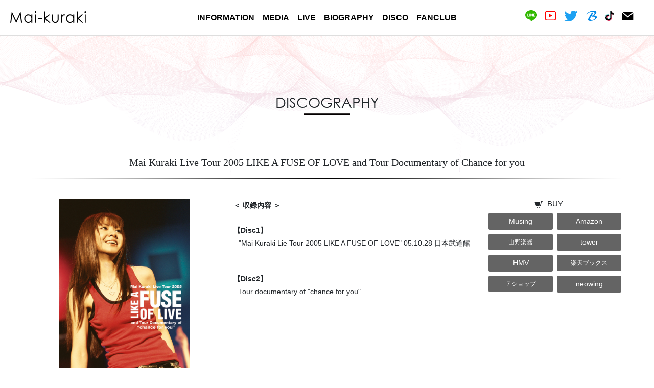

--- FILE ---
content_type: text/html
request_url: https://mai-kuraki.com/disco/detail.html?c=ana&v=TJR-003&k=150
body_size: 15103
content:


<!doctype html>
<html lang="ja">
<head prefix="og: http://ogp.me/ns# fb: http://ogp.me/ns/fb# article: http://ogp.me/ns/article#">
<meta charset="utf-8">
<meta name="viewport" content="width=device-width,initial-scale=1.0" />
<meta name="format-detection" content="telephone=no">

<meta property="og:title" content="倉木麻衣">
<meta property="og:type" content="website">
<meta property="og:image" content="http://www.mai-kuraki.com/img/ogp/25autumn.jpg">
<meta property="og:url" content="https://mai-kuraki.com/disco/detail.html?c=ana&v=TJR-003&k=150">
<meta property="og:description" content="Mai Kuraki Live Tour 2005 LIKE A FUSE OF LOVE and Tour Documentary of Chance for you">
<meta property="og:site_name" content="倉木麻衣｜Mai Kuraki OFFICIAL WEBSITE">




<title>Mai Kuraki Live Tour 2005 LIKE A FUSE OF LOVE and Tour Documentary of Chance for you｜倉木麻衣 OFFICIAL WEBSITE</title>

<link rel="shortcut icon" href="//s3.bzone.co.jp/mai-kuraki/img/favicon.ico">
<link rel="apple-touch-icon" sizes="192x192" href="//s3.bzone.co.jp/mai-kuraki/img/touch-icon.png">
<link rel="stylesheet" type="text/css" href="//s3.bzone.co.jp/mai-kuraki/asset/css/bootstrap.min.css">
<link rel="stylesheet" type="text/css" href="//s3.bzone.co.jp/mai-kuraki/asset/css/slick.css">
<link rel="stylesheet" type="text/css" href="//s3.bzone.co.jp/mai-kuraki/asset/css/slick-theme.css">
<link rel="stylesheet" type="text/css" href="//s3.bzone.co.jp/mai-kuraki/asset/css/swiper.css">
<link rel="stylesheet" type="text/css" href="//s3.bzone.co.jp/mai-kuraki/source/jquery.fancybox.css">
<link rel="stylesheet" type="text/css" href="//s3.bzone.co.jp/mai-kuraki/asset/css/style.css?v=20260124220107">
<link rel="stylesheet" type="text/css" href="//s3.bzone.co.jp/mai-kuraki/asset/css/navi.css?v=20260124220107">
<link rel="stylesheet" type="text/css" href="//s3.bzone.co.jp/mai-kuraki/asset/css/top.css?v=20260124220107">

<!--beingg tag-->
<!-- Global site tag (gtag.js) - Google Analytics -->
<script async src="https://www.googletagmanager.com/gtag/js?id=UA-251731-4"></script>
<script>
  window.dataLayer = window.dataLayer || [];
  function gtag(){dataLayer.push(arguments);}
  gtag('js', new Date());

  gtag('config', 'UA-251731-4');
</script>



<!-- Global site tag (gtag.js) - Google Ads: 10783111976 -->
<script async src="https://www.googletagmanager.com/gtag/js?id=AW-10783111976"></script>
<script>
  window.dataLayer = window.dataLayer || [];
  function gtag(){dataLayer.push(arguments);}
  gtag('js', new Date());

  gtag('config', 'AW-10783111976');
</script><!-- Global site tag (gtag.js) - Google Ads: 738010206 -->
<script async src="https://www.googletagmanager.com/gtag/js?id=AW-738010206"></script>
<script>
  window.dataLayer = window.dataLayer || [];
  function gtag(){dataLayer.push(arguments);}
  gtag('js', new Date());

  gtag('config', 'AW-738010206');
</script>
<!-- Global site tag (gtag.js) - Google Ads: 738010188 -->
<script async src="https://www.googletagmanager.com/gtag/js?id=AW-738010188"></script>
<script>
  window.dataLayer = window.dataLayer || [];
  function gtag(){dataLayer.push(arguments);}
  gtag('js', new Date());

  gtag('config', 'AW-738010188');
</script>

<!-- Google Tag Manager twitter -->
<script>(function(w,d,s,l,i){w[l]=w[l]||[];w[l].push({'gtm.start':
new Date().getTime(),event:'gtm.js'});var f=d.getElementsByTagName(s)[0],
j=d.createElement(s),dl=l!='dataLayer'?'&l='+l:'';j.async=true;j.src=
'https://www.googletagmanager.com/gtm.js?id='+i+dl;f.parentNode.insertBefore(j,f);
})(window,document,'script','dataLayer','GTM-MZN85MD');</script>
<!-- End Google Tag Manager -->
<link rel="stylesheet" type="text/css" href="//s3.bzone.co.jp/mai-kuraki/asset/css/disco.css?v=20260124220107">

<script>

function getExcludingTax(val){
	console.log(val);
	//消費税率
	const RATE = 0.10;  //10%
	//数値判定
	if(val == null || val.trim() === "" || isNaN(val)){
		return null;
	}
	//消費税計算（四捨五入）　※切捨てにしたい場合は、Math.floorに変更してください。
	var num = Math.round(val / (1 + RATE))
	var result = num.toLocaleString();
	console.log( num );
	document.write(result);
	//return document.write("dddd");
}
</script> 
</head>
<body id="pagetop" class="bdiscography">
		<!-- Google Tag Manager (noscript) twitter -->
<noscript><iframe src="https://www.googletagmanager.com/ns.html?id=GTM-MZN85MD"
height="0" width="0" style="display:none;visibility:hidden"></iframe></noscript>
<!-- End Google Tag Manager (noscript) -->
	<div id="loading"></div>
	<div id="header">
		<div id="nav">
			<div id="logo"><a href="../index.html"><img src="//s3.bzone.co.jp/mai-kuraki/img/logo.svg"></a></div>
			<div id="gnavi">
				<ul>
					<li><a href="../information/">INFORMATION</a></li>
					<li><a href="../media/">MEDIA</a></li>
					<li><a href="../live/">LIVE</a></li>
					<li><a href="../bio/">BIOGRAPHY</a></li>
					<li><a href="../disco/">DISCO</a></li>
					<li><a href="http://mai-k.net" target="winfc">FANCLUB</a></li>
				</ul>
			</div>
			<div id="sns">
				<ul>
					<li><a href="https://lin.ee/nG6jHiO" target="_blank"><img src="//s3.bzone.co.jp/mai-kuraki/img/icon_line.svg" class="icon_line"></a></li>
					<li><a href="http://www.youtube.com/user/MaiKuraki" target="_blank"><img src="//s3.bzone.co.jp/mai-kuraki/img/icon_yt.svg" class="icon_yt"></a></li>
					<li><a href="https://twitter.com/mai_k_staff" target="_blank"><img src="//s3.bzone.co.jp/mai-kuraki/img/icon_tw.svg" class="icon_tw"></a></li>
										<li><a href="https://maikuraki1208.livedoor.blog/" target="_blank"><img src="//s3.bzone.co.jp/mai-kuraki/img/icon_blog.svg" class="icon_blog"></a></li>
										<li><a href="https://vt.tiktok.com/ZSeNwuhcF/" target="_blank"><img src="//s3.bzone.co.jp/mai-kuraki/img/icon_tiktok.svg" class="icon_blog"></a></li>
					<li><a href="../contact/"><img src="//s3.bzone.co.jp/mai-kuraki/img/icon_mail.svg" class="icon_mail"></a></li>
				</ul>
			</div>
    	</div>
    	<div id="spMenu">
            <div class="menu-trigger-circle">
            	<div class="menu-trigger">
                    <span></span>
                    <span></span>
                    <span></span>
            	</div>
            	<!--div class="menutxt">MENU</div-->
            </div>
        </div>
        <div id="toggleWrap" class="hide">
        	<div id="logosp"><a href="../index.html"><img src="//s3.bzone.co.jp/mai-kuraki/img/logo_w.svg?v=200000"></a></div>
            <ul id="toggleNavi" class="gbnav clearfix mgtb_L">
				<li><a href="../information/">INFORMATION</a></li>
				<li><a href="../media/">MEDIA</a></li>
				<li><a href="../live/">LIVE</a></li>
				<li><a href="../bio/">BIOGRAPHY</a></li>
				<li><a href="../disco/">DISCO</a></li>
				<li><a href="http://mai-k.net" target="winfc">FANCLUB</a></li>
				<li id="togglesns">
					<ul>
						<li><a href="https://lin.ee/nG6jHiO" target="_blank"><img src="//s3.bzone.co.jp/mai-kuraki/img/icon_line.svg" class="icon_line"></a></li>
						<li><a href="http://www.youtube.com/user/MaiKuraki" target="_blank"><img src="//s3.bzone.co.jp/mai-kuraki/img/icon_yt.svg" class="icon_yt"></a></li>
						<li><a href="https://twitter.com/mai_k_staff" target="_blank"><img src="//s3.bzone.co.jp/mai-kuraki/img/icon_tw.svg" class="icon_tw"></a></li>
												<li><a href="https://maikuraki1208.livedoor.blog/" target="_blank"><img src="//s3.bzone.co.jp/mai-kuraki/img/icon_blog.svg" class="icon_blog"></a></li>
																		<li><a href="https://vt.tiktok.com/ZSeNwuhcF/" target="_blank"><img src="//s3.bzone.co.jp/mai-kuraki/img/icon_tiktok.svg" class="icon_blog"></a></li>
												<li><a href="../contact/"><img src="//s3.bzone.co.jp/mai-kuraki/img/icon_mail.svg" class="icon_mail"></a></li>
					</ul>
				</li>
			</ul>
		</div>
	</div>	<div id="all">
		<div id="wrapper">
			<div id="conall">
				<div id="con_in" class="p_disco">
					<div class="section">
						<h2 class="ptt">
							DISCOGRAPHY
							<img src="../img/ptt_line_blk.svg" class="pttline">
						</h2>
						<div class="conbox mgb_XL">

							<div class="discobox">

								<h2 class="articletitle">Mai Kuraki Live Tour 2005 LIKE A FUSE OF LOVE and Tour Documentary of Chance for you</h2>
								<div class="disco_detail row">
									<div class="col-md-4">
										<figure class="detailjk"><img src="//s3.bzone.co.jp/mai-kuraki/jacket/visu/ONBD-7062.jpg"></figure>
										<div class="releasedetailinfo">
												                                        
	                                        <p>
	                                        <p class="mb-3">2006.02.22 RELEASE</p>																						<p class="mb-3">
	                                        	                                        	                                        	<span class="kakko">【DVD】</span>
	                                        												                                        	<span class="hinban">ONBD-7062	                                        	～7063	                                        	</span>
																						</p>
											
	                                        												<p>
	                                        	<!--¥<script>getExcludingTax("5170");</script><span class="smaller"> (tax out)</span></p>-->
	                                        	￥5,170<span class="smaller"> (tax in)</span></p>
	                                        	                                        
	                                        	                                        
										</div>
	                                </div>
	                                    
									<div class="col-md-5">
										<div class="recordingcontents">
                                        <p><strong>＜ 収録内容 ＞</strong></p>
                                        <dl>
<dt>【Disc1】</dt>
<dd>"Mai Kuraki Lie Tour 2005 LIKE A FUSE OF LOVE" 05.10.28 日本武道館</dd>
<dd>　</dd>
<dt>【Disc2】</dt>
<dd>Tour documentary of "chance for you"</dd>
</dl>                                                                                </div>
									</div>

									<div class="col-md-3">
																														<h4 class="buy tac"><span class="buyicon">BUY</span>
																					</h4>

										<div class="buyShop">
											<span><a href="http://musing.jp/artist/mai_kuraki/dvd" target="shopwin" class="shopBtn">Musing</a></span><span><a href="https://www.amazon.co.jp/%25E5%2580%2589%25E6%259C%25A8%25E9%25BA%25BB%25E8%25A1%25A3/e/B001LHJ3NG" target="shopwin" class="shopBtn">Amazon</a></span><span><a href="https://www.yamano-music.co.jp/ec-maintenance.html?itemCode=4119051595&itemClass=C" target="shopwin" class="shopBtn f12">山野楽器</a></span><span><a href="https://tower.jp/artist/283465/" target="shopwin" class="shopBtn">tower</a></span><span><a href="https://www.hmv.co.jp/artist_%E5%80%89%E6%9C%A8%E9%BA%BB%E8%A1%A3_000000000151342/" target="shopwin" class="shopBtn">HMV</a></span><span><a href="https://books.rakuten.co.jp/artist/100000000006855/" target="shopwin" class="shopBtn f12">楽天ブックス</a></span><span><a href="https://7net.omni7.jp/search/?keyword=%E5%80%89%E6%9C%A8%E9%BA%BB%E8%A1%A3" target="shopwin" class="shopBtn f12">７ショップ</a></span><span><a href="http://www.neowing.co.jp/person/700008199" target="shopwin" class="shopBtn">neowing</a></span>										</div>

																				
										
                                    		
                                		

																				
										
																				


                                		<!--h4 class="buy tac"><span class="stricon">STREAMING</span></h4>
										<div class="buyShop">
                                    		<span><a href="https://www.amazon.co.jp/QUORUM/dp/B00HFW2EQE" target="_blank" class="shopBtn">Amazon</a></span>
                                    		<span><a href="https://www.amazon.co.jp/QUORUM/dp/B00HFW2EQE" target="_blank" class="shopBtn">Musing</a></span>
                                		</div-->
                                	</div>
								</div>
							</div>

						</div>

						<div class="tac"><a href="javascript:history.back();" class="backbtn">BACK</a></div>

					</div>
				</div>
			</div>
		</div>
				<a href="#pagetop"><div id="totop"><img src="//s3.bzone.co.jp/mai-kuraki/img/totoparrow.png"></div></a>
		<div id="footer">
			<div id="copy">
				© NORTHERN MUSIC.
			</div>
		</div>
		<!-- Yahoo Code for your Target List -->
<script type="text/javascript" language="javascript">
/* <![CDATA[ */
var yahoo_retargeting_id = 'TVAJL3CETP';
var yahoo_retargeting_label = '';
var yahoo_retargeting_page_type = '';
var yahoo_retargeting_items = [{item_id: '', category_id: '', price: '', quantity: ''}];
/* ]]> */
</script>
<script type="text/javascript" language="javascript" src="https://b92.yahoo.co.jp/js/s_retargeting.js"></script>

<!-- Yahoo Code for your Target List -->
<script type="text/javascript">
/* <![CDATA[ */
var yahoo_ss_retargeting_id = 1001077606;
var yahoo_sstag_custom_params = window.yahoo_sstag_params;
var yahoo_ss_retargeting = true;
/* ]]> */
</script>
<script type="text/javascript" src="https://s.yimg.jp/images/listing/tool/cv/conversion.js">
</script>
<noscript>
<div style="display:inline;">
<img height="1" width="1" style="border-style:none;" alt="" src="https://b97.yahoo.co.jp/pagead/conversion/1001077606/?guid=ON&script=0&disvt=false"/>
</div>
</noscript>


<script async src="https://s.yimg.jp/images/listing/tool/cv/ytag.js"></script>
<script>
window.yjDataLayer = window.yjDataLayer || [];
function ytag() { yjDataLayer.push(arguments); }
ytag({
  "type":"yjad_retargeting",
  "config":{
    "yahoo_retargeting_id": "RGOH3S7XJ4",
    "yahoo_retargeting_label": "",
    "yahoo_retargeting_page_type": "",
    "yahoo_retargeting_items":[
      {item_id: '', category_id: '', price: '', quantity: ''}
    ]
  }
});
</script>

<!-- U-NEXT -->
<!--script type="text/javascript">
  (function () {
    var tagjs = document.createElement("script");
    var s = document.getElementsByTagName("script")[0];
    tagjs.async = true;
    tagjs.src = "//s.yjtag.jp/tag.js#site=anJkO5c,FR5htDd,ELdcYpS";
    s.parentNode.insertBefore(tagjs, s);
  }());
</script-->
<noscript>
  <!--iframe src="//b.yjtag.jp/iframe?c=anJkO5c" width="1" height="1" frameborder="0" scrolling="no" marginheight="0" marginwidth="0"></iframe-->
</noscript>


	</div>
<script src="//s3.bzone.co.jp/mai-kuraki/js/jquery-3.4.1.min.js"></script>
<!--script src="https://ajax.googleapis.com/ajax/libs/jquery/3.4.1/jquery.min.js"></script-->
<script src="//s3.bzone.co.jp/mai-kuraki/js/jquery.easing.js"></script>
<script src="//s3.bzone.co.jp/mai-kuraki/js/slick.min.js"></script>
<script src="//s3.bzone.co.jp/mai-kuraki/js/swiper.min.js"></script>
<script src="//s3.bzone.co.jp/mai-kuraki/source/jquery.fancybox.pack.js"></script>
<script src="//s3.bzone.co.jp/mai-kuraki/js/common.js?v=20260124220107"></script>
<script src="../js/disco.js?v=20260124220107"></script>


</body>
</html>


--- FILE ---
content_type: text/css
request_url: https://s3.bzone.co.jp/mai-kuraki/asset/css/style.css?v=20260124220107
body_size: 4080
content:
@charset "UTF-8";
@import url("iconmonstr-iconic-font.css");
@import url("https://use.typekit.net/bmb7giu.css");
@import url("iconmonstr-iconic-font.css");
@import url("https://use.typekit.net/bmb7giu.css");
.wid-5 {
  width: 5%;
}

.wid-10 {
  width: 10%;
}

.wid-15 {
  width: 15%;
}

.wid-20 {
  width: 20%;
}

.wid-25 {
  width: 25%;
}

.wid-30 {
  width: 30%;
}

.wid-35 {
  width: 35%;
}

.wid-40 {
  width: 40%;
}

.wid-45 {
  width: 45%;
}

.wid-50 {
  width: 50%;
}

.wid-55 {
  width: 55%;
}

.wid-60 {
  width: 60%;
}

.wid-65 {
  width: 65%;
}

.wid-70 {
  width: 70%;
}

.wid-75 {
  width: 75%;
}

.wid-80 {
  width: 80%;
}

.wid-85 {
  width: 85%;
}

.wid-90 {
  width: 90%;
}

.wid-95 {
  width: 95%;
}

.wid-100 {
  width: 100%;
}

.borderradius5 {
  border-radius: 5px;
}

.borderradius10 {
  border-radius: 10px;
}

.borderradius15 {
  border-radius: 15px;
}

.borderradius20 {
  border-radius: 20px;
}

.borderradius25 {
  border-radius: 25px;
}

.borderradius30 {
  border-radius: 30px;
}

.borderradius35 {
  border-radius: 35px;
}

.borderradius40 {
  border-radius: 40px;
}

.borderradius45 {
  border-radius: 45px;
}

.borderradius50 {
  border-radius: 50px;
}

.borderradius55 {
  border-radius: 55px;
}

.borderradius60 {
  border-radius: 60px;
}

.borderradius65 {
  border-radius: 65px;
}

.borderradius70 {
  border-radius: 70px;
}

.borderradius75 {
  border-radius: 75px;
}

.borderradius80 {
  border-radius: 80px;
}

.borderradius85 {
  border-radius: 85px;
}

.borderradius90 {
  border-radius: 90px;
}

.borderradius95 {
  border-radius: 95px;
}

.borderradius100 {
  border-radius: 100px;
}

html {
  font-size: 62.5%;
}

body {
  -webkit-text-size-adjust: 100%;
  font-size: 14px;
  font-size: 1.4rem;
  line-height: 1.8;
}

img {
  max-width: 100%;
  max-height: 100%;
  height: auto;
}

/*svg { max-width: 100%; max-height: 100%; line-height: 100%;}*/
a {
  text-decoration: none;
  color: #D1316D;
}
a:hover {
  text-decoration: none;
  color: #ff0060;
}

p {
  margin-bottom: 2.4rem;
}

#loading {
  width: 100%;
  height: 100%;
  background: #FFF;
  position: fixed;
  z-index: 99999;
}

#all {
  /*visibility: hidden;
  opacity: 0;*/
  padding-top: 70px;
  /*display: none;*/
  position: relative;
}

#con_in {
  padding: 7.5vw 0;
}

#footer {
  padding: 5vw 0;
  background: #322F2F;
  color: #FFF;
}

#copy {
  text-align: center;
}

#totop {
  width: 39px;
  height: 39px;
  position: fixed;
  bottom: 10px;
  right: 10px;
  border-radius: 20px;
  background: #FFF;
  border: solid 1px #dedede;
  font-size: 0;
}
#totop img {
  position: absolute;
  top: 50%;
  left: 50%;
  transform: translate(-50%, -50%);
  -webkit-transform: translate(-50%, -50%);
  transition: 0.3s transform;
  -webkit-transition: 0.3s transform;
}

a:hover #totop img {
  transform: translate(-50%, -70%);
  -webkit-transform: translate(-50%, -70%);
}

.section {
  width: 100%;
  max-width: 1200px;
  margin: auto;
  padding: 20px;
}

.section_in {
  width: 100%;
  max-width: 1000px;
  margin: auto;
  padding: 20px;
}

.indentleft {
  padding-left: 1.7rem;
  text-indent: -1.7rem;
}

.indentleft2 {
  padding-left: 2rem;
  text-indent: -2rem;
}

@media screen and (max-width: 640px) {
  .indentleft {
    padding-left: 1rem;
    text-indent: -1rem;
  }
  .indentleft2 {
    padding-left: 1.7rem;
    text-indent: -1.7rem;
  }
}
.animation {
  transition-property: opacity, visibility;
  transition-duration: 0.3s;
  transition-timing-function: ease-in;
}

.hide {
  opacity: 0;
  visibility: hidden;
  overflow: hidden;
}

.anime {
  opacity: 0;
}

.anime-bf {
  transform: translate(0, 40px);
  -webkit-transform: translate(0, 40px);
}

.anime-af {
  transition: 0.8s;
  opacity: 1;
  transform: translate(0, 0);
  -webkit-transform: translate(0, 0);
}

.ptt {
  font-family: century-gothic, sans-serif;
  font-style: normal;
  font-weight: 500;
  line-height: 30px;
  font-size: 28px;
  font-size: 2.8rem;
  text-align: center;
  position: relative;
  padding-bottom: 10px;
  margin-bottom: 80px;
}
.ptt span {
  width: 90px;
  height: 4px;
  position: absolute;
  left: 50%;
  bottom: 0;
  transform: translate(-50%, 0%);
}

.pttline {
  width: 9px;
  height: 4px;
  position: absolute;
  left: 50%;
  bottom: 0;
  transform: translate(-50%, 0%) scale(10, 1);
}
.pttline img {
  width: 100% !important;
}

.bg_wht {
  background: #FFF;
}

.bg_blk {
  background: #000;
}

.bg_gry {
  background: #555;
}

.bg_gry_light {
  background: #e9e9e9;
}

.bg_wht {
  background: #FFF;
}

.red {
  color: #FF0000;
}

.lnh_s {
  line-height: 1.5 !important;
}

.tag {
  display: inline-block;
  padding: 8px;
  line-height: 1;
  background: #000;
  color: #ececec;
  margin-bottom: 5px;
}

/*.kkako {
  display:inline-block;
  margin-left: -0.8rem;
}*/
.kugiri_dot {
  border-bottom: dotted 1px;
}

.kugiri_solid {
  border-bottom: solid 1px;
}

.kugiri_double {
  border-bottom: double;
}

.kugiri_dot_light {
  border-bottom: dotted 1px #dedede;
}

.kugiri_solid_light {
  border-bottom: solid 1px #dedede;
}

.kugiri_double_light {
  border-bottom: double #dedede;
}

.buy span {
  position: relative;
  padding-left: 25px;
  padding-right: 25px;
}
.buy span::before {
  font: normal 16px/1 "iconmonstr-iconic-font";
  position: absolute;
  left: 0;
  top: 4px;
}
.buy span.buyicon::before {
  content: "\e07f";
}
.buy span.dlicon::before {
  content: "\e039";
}
.buy span.stricon::before {
  content: "\e054";
}

.flex {
  display: flex;
  flex-wrap: wrap;
}

.buyShop {
  margin-bottom: 1.4rem;
  display: flex;
  flex-wrap: wrap;
}
.buyShop span {
  display: block;
  width: 50%;
}

.pieces4 span {
  display: block;
  width: 25%;
}

dl.supportshop dd {
  margin-bottom: 15px;
  padding-bottom: 15px;
  padding-left: 1rem;
  border-bottom: dotted 1px #dedede;
}
dl.supportshop dd:last-child {
  border-bottom: none;
}

@media screen and (max-width: 640px) {
  .pieces4 span {
    display: block;
    width: 50%;
  }
}
a.shopBtn {
  display: block;
  padding: 4px 4px;
  margin: 4px;
  background: #646464;
  text-align: center;
  border-radius: 3px;
  -webkit-border-radius: 3px;
  -moz-border-radius: 3px;
  color: #FFF;
}

.f12 {
  font-size: 1.15rem;
  padding: 6px 4px !important;
}

.kakko {
  display: inline-block;
  margin-left: -0.6rem;
}

.kakko2 {
  display: inline-block;
  margin-left: 1rem;
}

.iframewrapper {
  position: relative;
  height: 0;
  overflow: hidden;
  padding-top: 56.25%;
}
.iframewrapper iframe {
  position: absolute;
  top: 0;
  left: 0;
  width: 100%;
  height: 100%;
}

.fancybox-skin {
  padding: 0 !important;
}

.fancybox-close {
  background-image: url(../../source/close.png);
  background-size: inherit;
  width: 50px;
  height: 50px;
  top: -25px;
  right: -25px;
}

.swiper-container {
  padding-bottom: 30px;
}

.swiper-container-horizontal > .swiper-pagination-bullets {
  bottom: 0px !important;
}

a.morebtn {
  font-family: century-gothic, sans-serif;
  position: relative;
  border: solid 1px;
  padding: 10px 60px;
  display: inline-block;
  text-align: center;
  line-height: 1;
  color: #FFF;
  border-radius: 4px;
}
a.morebtn:after {
  position: absolute;
  right: 8px;
  width: 20px;
  height: 20px;
  content: url(../../img/arrow_wht.png);
  transition: 0.3s all ease 0s;
}
a.morebtn:hover:after {
  right: 3px;
}

a.morebtn_line {
  font-family: century-gothic, sans-serif;
  position: relative;
  border: solid 1px;
  padding: 10px 30px 10px 15px;
  display: inline-block;
  border-radius: 10px;
  font-size: larger;
  background-color: #FFF;
}
a.morebtn_line:after {
  position: absolute;
  right: 8px;
  width: 20px;
  /*height: 20px;*/
  top: 50%;
  font: normal 16px/1 "iconmonstr-iconic-font";
  content: "\e001";
  transform: translate(0%, -50%);
  transition: 0.3s all ease 0s;
}
a.morebtn_line:hover:after {
  right: 3px;
}

a.morebtn_line_s {
  font-family: century-gothic, sans-serif;
  position: relative;
  border: solid 1px;
  padding: 8px 30px 8px 15px;
  display: inline-block;
  border-radius: 10px;
  background-color: #FFF;
  margin: 5px 0px;
  line-height: 1.3;
}
a.morebtn_line_s:after {
  position: absolute;
  right: 8px;
  width: 20px;
  /*height: 20px;*/
  top: 50%;
  font: normal 16px/1 "iconmonstr-iconic-font";
  content: "\e001";
  transform: translate(0%, -50%);
  transition: 0.3s all ease 0s;
}
a.morebtn_line_s:hover:after {
  right: 3px;
}
@media screen and (max-width: 640px) {
  a.morebtn_line_s {
    padding: 8px 20px 8px 10px;
  }
  a.morebtn_line_s:after {
    right: 3px;
  }
  a.morebtn_line_s:hover:after {
    right: 0px;
  }
}

.btnblk {
  margin: 5px 0;
  color: #FFF;
  background: #000;
}

a.morebtn_release {
  font-family: century-gothic, sans-serif;
  position: relative;
  border: solid 1px;
  padding: 15px 60px;
  display: block;
  text-align: center;
  line-height: 1;
  color: #FFF;
  background: #000;
  border-radius: 4px;
}
a.morebtn_release:after {
  position: absolute;
  right: 8px;
  width: 20px;
  height: 20px;
  content: url(../../img/arrow_clr.png);
  transition: 0.3s all ease 0s;
}
a.morebtn_release:hover:after {
  right: 3px;
}
a.backbtn {
  font-family: century-gothic, sans-serif;
  position: relative;
  border: solid 1px;
  padding: 10px 60px;
  display: inline-block;
  text-align: center;
  line-height: 1;
  color: #000;
  border-radius: 4px;
}
a.backbtn:after {
  position: absolute;
  left: 8px;
  width: 20px;
  height: 20px;
  content: url(../../img/arrow_back_blk.png);
  transition: 0.3s all ease 0s;
}
a.backbtn:hover:after {
  left: 3px;
}

.articletitle {
  font-family: YakuHanJP, "Yu Mincho", YuMincho, "Hiragino Minchō Pro", "Noto Serif CJK JP", serif;
  margin-bottom: 4rem;
  padding-bottom: 2rem;
  text-align: center;
  background: url(../../img/articletitle_bg_b.png) no-repeat bottom;
  background-size: 100% 1px;
}

.articletitlel span {
  display: inline-block;
  text-align: left;
}

.articletitle a {
  color: #000;
}

.article {
  line-height: 200%;
  word-wrap: break-word;
  margin-bottom: 3rem;
}

.posrela {
  position: relative;
}

.dotline_bottom {
  border-bottom: dotted 1px #dedede;
}

.hide {
  display: none;
}

.update {
  font-size: smaller;
  color: #FF0000;
}

dl.separate {
  display: flex;
  flex-wrap: wrap;
}
dl.separate dt {
  width: 25%;
  border-bottom: solid 1px #dedede;
  padding-bottom: 10px;
  margin-bottom: 15px;
}
dl.separate dt.nob {
  border-bottom: none;
}
dl.separate dd {
  width: 75%;
  border-bottom: solid 1px #dedede;
  padding-bottom: 10px;
  margin-bottom: 15px;
}
dl.separate dd.nob {
  border-bottom: none;
}
dl.separate.lhs dt {
  padding-bottom: 5px;
  margin-bottom: 10px;
}
dl.separate.lhs dd {
  padding-bottom: 5px;
  margin-bottom: 10px;
}
dl.separate.decoten dd {
  position: relative;
  padding-left: 20px !important;
}
dl.separate.decoten dd:before {
  position: absolute;
  content: "：";
  left: 0;
}
@media screen and (max-width: 640px) {
  dl.separate.decoten dd {
    padding-left: inherit !important;
  }
  dl.separate.decoten dd:before {
    display: none;
  }
}

@media screen and (max-width: 640px) {
  dl.separate dt {
    width: 100%;
    border-bottom: none;
    padding-bottom: 0px;
    margin-bottom: 0px;
  }
  dl.separate dd {
    width: 100%;
    border-bottom: solid 1px #dedede;
    padding-bottom: 10px;
    margin-bottom: 15px;
  }
  dl.separate.lhs dt {
    padding-bottom: 0px;
    margin-bottom: 0px;
  }
  dl.separate.lhs dd {
    padding-bottom: 5px;
    margin-bottom: 10px;
  }
}
dl.separate {
  display: flex;
  flex-wrap: wrap;
}
dl.separate.dt5 dt {
  width: 5%;
}
dl.separate.dt5 dd {
  width: 95%;
  padding-left: 15px;
}
dl.separate.dt10 dt {
  width: 10%;
}
dl.separate.dt10 dd {
  width: 90%;
  padding-left: 15px;
}
dl.separate.dt15 dt {
  width: 15%;
}
dl.separate.dt15 dd {
  width: 85%;
  padding-left: 15px;
}
dl.separate.dt20 dt {
  width: 20%;
}
dl.separate.dt20 dd {
  width: 80%;
  padding-left: 15px;
}
@media screen and (max-width: 640px) {
  dl.separate {
    display: block;
  }
  dl.separate dt {
    width: 100% !important;
  }
  dl.separate dd {
    width: 100% !important;
    padding-left: 0 !important;
  }
}
dl.separate.sspc {
  line-height: 1.5;
}
dl.separate.sspc dt {
  padding: 5px 0;
  margin-bottom: 5px;
}
@media screen and (max-width: 640px) {
  dl.separate.sspc dt {
    padding-bottom: 0px;
    margin-bottom: 0px;
  }
}
dl.separate.sspc dd {
  padding: 8px 0;
  margin-bottom: 8px;
}
@media screen and (max-width: 640px) {
  dl.separate.sspc dd {
    padding-top: 0px;
  }
}
dl.separate.bb_dot dt {
  border-bottom: dotted 1px #dedede;
  padding: 8px 0;
}
@media screen and (max-width: 640px) {
  dl.separate.bb_dot dt {
    border-bottom: none;
    padding: 8px 0 0 0;
  }
}
dl.separate.bb_dot dt.nob {
  border-bottom: none;
}
dl.separate.bb_dot dd {
  border-bottom: dotted 1px #dedede;
  padding: 8px 0;
}
@media screen and (max-width: 640px) {
  dl.separate.bb_dot dd {
    padding: 0px 0 8px 0;
  }
}
dl.separate.bb_dot dd.nob {
  border-bottom: none;
}

@media screen and (max-width: 960px) {
  #all {
    /*visibility: hidden;
    opacity: 0;*/
    padding-top: 50px;
    /*display: none;*/
  }
  .ptt {
    line-height: 30px;
    font-size: 24px;
    font-size: 2.4rem;
    text-align: center;
    position: relative;
    padding-bottom: 10px;
    margin-bottom: 9vw;
  }
  .ptt span {
    width: 90px;
    height: 5px;
    position: absolute;
    left: 50%;
    bottom: 0;
    transform: translate(-50%, 0%);
  }
}
@media screen and (max-width: 640px) {
  .fancybox-close {
    background-image: url(../../source/close.png);
    background-size: 30px 30px;
    width: 30px;
    height: 30px;
    top: -35px;
    right: 0px;
  }
  #totop {
    width: 29px;
    height: 29px;
    border-radius: 15px;
  }
}
.mt0 {
  margin-top: 0px !important;
}

.mb0 {
  margin-bottom: 0px !important;
}

.mgtb_XXL {
  margin: 120px 0px;
}

.mgtb_XL {
  margin: 60px 0px;
}

.mgtb_L {
  margin: 30px 0px;
}

.mgtb_M {
  margin: 15px 0px;
}

.mgtb_S {
  margin: 10px 0px;
}

.mgtb_XS {
  margin: 5px 0px;
}

.mgt_XXL {
  margin-top: 120px;
}

.mgt_XL {
  margin-top: 60px;
}

.mgt_L {
  margin-top: 30px;
}

.mgt_M {
  margin-top: 15px;
}

.mgt_S {
  margin-top: 10px;
}

.mgt_XS {
  margin-top: 5px;
}

.mgb_XXL {
  margin-bottom: 120px;
}

.mgb_XL {
  margin-bottom: 60px;
}

.mgb_L {
  margin-bottom: 30px;
}

.mgb_M {
  margin-bottom: 15px;
}

.mgb_S {
  margin-bottom: 10px;
}

.mgb_XS {
  margin-bottom: 5px;
}

.pd_XXL {
  padding: 120px 120px;
}

.pd_XL {
  margin: 60px 60px;
}

.pd_L {
  padding: 30px 30px;
}

.pd_M {
  padding: 15px 15px;
}

.pd_S {
  padding: 10px 10px;
}

.pd_XS {
  padding: 5px 5px;
}

.pdtb_XXL {
  padding: 120px 0px;
}

.pdtb_XL {
  margin: 60px 0px;
}

.pdtb_L {
  padding: 30px 0px;
}

.pdtb_M {
  padding: 15px 0px;
}

.pdtb_S {
  padding: 10px 0px;
}

.pdtb_XS {
  padding: 5px 0px;
}

.pdt_XXL {
  padding-top: 120px;
}

.pdt_XL {
  padding-top: 60px;
}

.pdt_L {
  padding-top: 30px;
}

.pdt_M {
  padding-top: 15px;
}

.pdt_S {
  padding-top: 10px;
}

.pdt_XS {
  padding-top: 5px;
}

.pdb_XXL {
  padding-bottom: 120px;
}

.pdb_XL {
  padding-bottom: 60px;
}

.pdb_L {
  padding-bottom: 30px;
}

.pdb_M {
  padding-bottom: 15px;
}

.pdb_S {
  padding-bottom: 10px;
}

.pdb_XS {
  padding-bottom: 5px;
}

.smaller {
  font-size: smaller;
}

.larger {
  font-size: larger;
}

.tal {
  text-align: left;
}

.tac {
  text-align: center;
}

.tar {
  text-align: right;
}

.wid10 {
  width: 10% !important;
}

.wid15 {
  width: 15% !important;
}

.wid16 {
  width: 16.6% !important;
}

.wid20 {
  width: 20% !important;
}

.wid25 {
  width: 25% !important;
}

.wid30 {
  width: 30% !important;
}

.wid33 {
  width: 33.3% !important;
}

.wid35 {
  width: 35% !important;
}

.wid40 {
  width: 40% !important;
}

.wid45 {
  width: 45% !important;
}

.wid50 {
  width: 50% !important;
}

.wid55 {
  width: 55% !important;
}

.wid60 {
  width: 60% !important;
}

.wid65 {
  width: 65% !important;
}

.wid70 {
  width: 70% !important;
}

.wid75 {
  width: 75% !important;
}

.wid80 {
  width: 80% !important;
}

.wid85 {
  width: 85% !important;
}

.wid90 {
  width: 90% !important;
}

.wid95 {
  width: 95% !important;
}

.wid100 {
  width: 100% !important;
}

@media screen and (max-width: 640px) {
  /*p + p {
    margin: 18px 0px 0px  0px;
  }*/
  /*h1 { font-size: 3.0rem;}
  h2 { font-size: 2.4rem;}
  h3 { font-size: 1.8rem;}
  h4 { font-size: 1.4rem;}
  h5 { font-size: 1.2rem;}
  h6 { font-size: 1.0rem;}*/
  /*h1 { font-size:6.5vw;margin: 18px 0px 18px 0px;}
  h2 { font-size:6.0vw;margin: 18px 0px 18px 0px;}
  h3 { font-size:5.0vw;margin: 18px 0px 18px 0px;}
  h4 { font-size:4.0vw;margin: 18px 0px 18px 0px;}
  h5 { font-size:3.0vw;margin: 18px 0px 18px 0px;}
  h6 { font-size:2.0vw;margin: 18px 0px 18px 0px;}*/
  .mgtb_XXL {
    margin: 48px 0px;
  }
  .mgtb_XL {
    margin: 32px 0px;
  }
  .mgtb_L {
    margin: 16px 0px;
  }
  .mgtb_M {
    margin: 8px 0px;
  }
  .mgtb_S {
    margin: 4px 0px;
  }
  .mgtb_XS {
    margin: 2px 0px;
  }
  .mgt_XXL {
    margin-top: 60px;
  }
  .mgt_XL {
    margin-top: 40px;
  }
  .mgt_L {
    margin-top: 20px;
  }
  .mgt_M {
    margin-top: 10px;
  }
  .mgt_S {
    margin-top: 5px;
  }
  .mgt_XS {
    margin-top: 2px;
  }
  .mgb_XXL {
    margin-bottom: 60px;
  }
  .mgb_XL {
    margin-bottom: 40px;
  }
  .mgb_L {
    margin-bottom: 20px;
  }
  .mgb_M {
    margin-bottom: 10px;
  }
  .mgb_S {
    margin-bottom: 5px;
  }
  .mgb_XS {
    margin-bottom: 2px;
  }
  .pdb_sp_0 {
    padding-bottom: 0;
  }
  .pdtb_XXL {
    padding: 48px 0px;
  }
  .pdtb_XL {
    margin: 32px 0px;
  }
  .pdtb_L {
    padding: 16px 0px;
  }
  .pdtb_M {
    padding: 8px 0px;
  }
  .pdtb_S {
    padding: 4px 0px;
  }
  .pdtb_XS {
    padding: 2px 0px;
  }
  .pdt_XXL {
    padding-top: 60px;
  }
  .pdt_XL {
    padding-top: 40px;
  }
  .pdt_L {
    padding-top: 20px;
  }
  .pdt_M {
    padding-top: 10px;
  }
  .pdt_S {
    padding-top: 5px;
  }
  .pdt_XS {
    padding-top: 2px;
  }
  .pdb_XXL {
    padding-bottom: 60px;
  }
  .pdb_XL {
    padding-bottom: 40px;
  }
  .pdb_L {
    padding-bottom: 20px;
  }
  .pdb_M {
    padding-bottom: 10px;
  }
  .pdb_S {
    padding-bottom: 5px;
  }
  .pdb_XS {
    padding-bottom: 2px;
  }
  .tal_sp {
    text-align: left;
  }
  .tac_sp {
    text-align: center;
  }
  .tar_sp {
    text-align: right;
  }
  .wid10, .wid15, .wid16, .wid20, .wid25, .wid30, .wid33, .wid35, .wid40, .wid45 {
    width: 50%;
  }
  .wid50, .wid55, .wid60, .wid65, .wid70, .wid75, .wid80, .wid85, .wid90, .wid95, .wid100 {
    width: 100%;
  }
  .sp-wid10 {
    width: 10% !important;
  }
  .sp-wid20 {
    width: 20% !important;
  }
  .sp-wid30 {
    width: 30% !important;
  }
  .sp-wid40 {
    width: 40% !important;
  }
  .sp-wid50 {
    width: 50% !important;
  }
  .sp-wid60 {
    width: 60% !important;
  }
  .sp-wid70 {
    width: 70% !important;
  }
  .sp-wid80 {
    width: 80% !important;
  }
  .sp-wid90 {
    width: 90% !important;
  }
  .sp-wid100 {
    width: 100% !important;
  }
}
/* 改行設定
-------------------- */
/*
.pc-only_br  = PCのみ改行
.tab-only_br = タブレットのみ改行
.sp-only_br  = SPのみ改行

.pc-tab_br = PCとタブレットで改行
.tab-sp_br = タブレットとSPで改行
*/
.sp-only_br, .tab-only_br, .tab-sp_br {
  display: none;
}

@media screen and (max-width: 768px) {
  .pc-only_br {
    display: none;
  }
  .tab-only_br, .tab-sp_br {
    display: inline;
  }
}
@media screen and (max-width: 640px) {
  .tab-only_br {
    display: none;
  }
  .sp-only_br {
    display: inline;
  }
  .pc-tab_br {
    display: none;
  }
}
ol.liststyle {
  counter-reset: my-counter;
  list-style: none;
  padding: 0;
}
ol.liststyle li {
  margin-bottom: 10px;
  padding-left: 30px;
  position: relative;
}
ol.marunum li {
  position: relative;
}
ol.marunum li:before {
  content: counter(my-counter);
  counter-increment: my-counter;
  position: absolute;
  top: 5px;
  left: 0;
  background: #222;
  color: #FFF;
  display: block;
  line-height: 20px;
  text-align: center;
  font-size: 1rem;
  height: 20px;
  width: 20px;
  border: solid 1px;
  border-radius: 50%;
}

ul.liststyle {
  padding-left: 0 !important;
}
ul.liststyle li {
  list-style: none;
  position: relative;
  padding-left: 1.3rem;
  line-height: 1.3;
}
@media screen and (max-width: 544px) {
  ul.liststyle li {
    padding-left: 1rem;
  }
}
ul.liststyle li:not(:last-child) {
  margin-bottom: 10px;
}
@media screen and (max-width: 544px) {
  ul.asta li {
    padding-left: 1.5rem;
  }
}
ul.asta li:before {
  position: absolute;
  content: "※";
  left: 0;
}
ul.nakaguro li:before {
  position: absolute;
  content: "･";
  left: 0;
}
ul.small {
  font-size: smaller;
}
@media screen and (max-width: 544px) {
  ul.small {
    font-size: small;
  }
}

/*--clearfix--*/
.clearfix {
  *zoom: 1;
}
.clearfix:before {
  content: " ";
  display: table;
}
.clearfix:after {
  content: " ";
  display: table;
  clear: both;
}

/*--pager--*/
.pager {
  overflow: hidden;
  margin: 50px 0px 20px 0px;
}
.pager ul {
  /*  background: #EEE;*/
  list-style: none;
  position: relative;
  /*left: 50%;
  float: left;
  transform: translate(-50%, 0%);*/
  padding: 0;
  width: 100%;
  text-align: center;
  font-size: 0;
}
.pager ul li {
  margin: 0 3px;
  list-style: none;
  position: relative;
  /*left: -50%;*/
  /*float: left;*/
  display: inline-block;
  font-size: 1.3rem;
}
.pager ul li > span, .pager ul li > a {
  display: block;
  padding: 8px;
  border-radius: 3px;
  line-height: 1;
  text-shadow: none;
  background: #000000;
  color: #ffffff;
  text-decoration: none;
}
.pager ul li.current span {
  background: #F4E1EB;
  color: #000;
}
.pager ul li a:hover {
  background: #555;
  color: #F4E1EB;
}

.im {
  font: normal 1rem/1 "iconmonstr-iconic-font" !important;
}

.bgimgguard {
  background-repeat: no-repeat;
  background-size: cover;
  min-height: 200px;
}

.img_guard, .imgGuard {
  user-drag: none;
  user-select: none;
  -webkit-user-drag: none;
  -webkit-user-select: none;
  -moz-user-select: none;
  -ms-user-select: none;
  pointer-events: none;
}

@media screen and (max-width: 640px) {
  .news_table {
    width: 100%;
    overflow: auto;
    margin-bottom: 10px;
  }
  .news_table table th, .news_table table td {
    padding: 8px;
    white-space: nowrap;
    width: auto;
  }
}/*# sourceMappingURL=style.css.map */

--- FILE ---
content_type: text/css
request_url: https://s3.bzone.co.jp/mai-kuraki/asset/css/navi.css?v=20260124220107
body_size: 1432
content:
#header,#sidebar {
	/*position: fixed;*/
	/*webkit-transition: all .6s;
    transition: all .6s;*/
}

#header {
	position: fixed;
	background: rgba(255,255,255,1.0);
	padding:20px 20px 20px 20px;
	width: 100%;
	height: 70px;
	z-index: 3;
	/*display:-webkit-box;
  	display:-ms-flexbox;
  	display:flex;
  	-ms-flex-wrap: wrap;
  	flex-wrap: wrap;*/
  	box-shadow: 0px 0px 0px  rgba(0,0,0,0.2);
  	transition:0.5s all ease 0s
}

body:not(.index) #header{
	border-bottom: solid 1px #dedede;
}
.scopen #header {
	/*box-shadow: 0px 0px 5px  rgba(0,0,0,0.2);*/
	box-shadow: 0 5px 3px -3px rgba(0,0,0,0.2); /* 0 (5px + 3px) 3px (-3px) #000000 */
	/*opacity: 0;*/
	border-bottom: none !important;
}
body.scopen #header{
	
}
#nav {
	position: relative;
	width: 100%;
}


#logo {
	position: absolute;
}
#gnavi {
	width: 100%;
}
#gnavi ul{
	padding-left:0;
	font-size:0;
  	text-align:center;
  	margin-bottom: 0;
}
#gnavi ul li{
	list-style: none;
	display: inline-block;
	font-size:1.6rem;
	margin:0rem 0.8rem;
	/*font-family: century-gothic, sans-serif;*/
	font-family: YakuHanJP, "Yu Gothic", YuGothic, "Hiragino Sans", "Noto Sans CJK JP", sans-serif;
	font-feature-settings: "palt";
	line-break: strict;
	/*line-height: calc(1em + 8px);*/
	font-style: normal;
	font-weight: 700;
	line-height: 30px;
}
#gnavi ul li a{
	color: #000;
}
#sns {
	position: absolute;
	top: 0px;
	right: 20px;
}
#sns ul{
	padding-left:0;
	font-size:0;
  	text-align:center;
}
#sns ul li{
	list-style: none;
	display: inline-block;
}
#sns ul li:not(:last-child) {
	margin-right: 1.6rem; 
}

#sns ul li img.icon_line {
	height: 22px;
}
#sns ul li img.icon_yt {
	height: 18px;
}
#sns ul li img.icon_tw {
	height: 21px;
}
#sns ul li img.icon_blog {
	height: 20px;
}
#sns ul li img.icon_mail {
	height: 16px;
}

#sidebar {
	background: rgba(17,17,17,1.0);
	width: 90px;
	height: 100%;
	top: 0;
	left: 0;
	z-index: 1;
}
.scopen #header {
	
}
.scopen #sidebar {
	opacity: 0;
}


.active #header {

}
#spMenu {
	display: none
}

@media screen and (max-width: 960px) {
	#header {
		/*background: rgba(17,17,17,0.9);*/
		padding:15px 15px 15px 15px;
		width: 100%;
		height: 50px;
	}
	#logo {
		position: absolute;
		top: 0;
		left: 0%;
		/*transform: translate(-50%, 0%);*/
	}
	#gnavi, #sns { opacity: 0 }
	/* navi----------------------------------*/
	#spMenu {
	    display: block;
	    position: fixed;
	    top:0;
	    right:5px;
	    z-index: 10000;
	    height: 50px;
	    width: 50px;

	}
	.menu-trigger-circle {
		position: absolute;
		top:50%;
	    left:50%;
	    transform: translate(-50%, -50%);
	    /*padding: 20px 8px;*/
	    /*width: 60px;
	    height: 60px;*/
	    /*background: #ff7cb3;
	    border-radius: 30px;
	    -webkit-border-radius: 30px;*/
	}
	.menu-trigger,
	.menu-trigger span {
	    display: inline-block;
	    transition: all .4s;
	    box-sizing: border-box;
	}
	.menu-trigger {
	    position: relative;
	    width: 30px;
	    height: 16px;
	}
	.menu-trigger span {
	    position: absolute;
	    left: 0;
	    width: 100%;
	    height: 2px;
	    background-color: #05174d;
	    border-radius: 3px;
	}
	.menu-trigger.active span {
	    background-color: #FFFFFF;
	}
	.menu-trigger span:nth-of-type(1) {
	    top: 0;
	}
	.menu-trigger span:nth-of-type(2) {
	    top: 7px;
	}
	.menu-trigger span:nth-of-type(3) {
	    bottom: 0;
	}
	.menu-trigger.active span:nth-of-type(1) {
	    -webkit-transform: translateY(7px) rotate(-45deg);
	    transform: translateY(7px) rotate(-45deg);
	}
	.menu-trigger.active span:nth-of-type(2) {
	    opacity: 0;
	}
	.menu-trigger.active span:nth-of-type(3) {
	    -webkit-transform: translateY(-7px) rotate(45deg);
	    transform: translateY(-7px) rotate(45deg);
	}
	.menuover {
		/*position: fixed !important;
		top: 14px !important;
		right: 12px !important;
		transform: translate(0%, 0%)!important;*/
	}
	#gnavi {
		display: none;
	}
	#toggleWrap {
	   background: rgba(50, 47, 47, 1);
	   /*background: rgba(255, 255, 255, 1);*/
	   /*padding: 50px 15px 10px 15px;*/
	   padding: 15px;
	   position: fixed;
	   top: 0;
	   left: 0;
	   width: 100%;
	   height: 100vh;
	   z-index: 1000!important;
	}
	#logosp {
		text-align: center;
	}
	ul#toggleNavi {
	    padding-left: 0;
	}
	ul#toggleNavi>li {
	    list-style: none;
	    margin-top: 10px;
	    font-size: 1.8rem;
	}
	ul#toggleNavi>li>a {
		color: #FFF;
		padding: 10px;
		/*background: #444;*/
		display:block;
		border-bottom: dotted 1px #FFF;
		/*background: -moz-linear-gradient(top left, #F89174, #FFC778);
		background: -webkit-linear-gradient(top left, #F89174, #FFC778);
		background:linear-gradient(to bottom right, #F89174, #FFC778);*/
	}
	#togglesns ul {
		text-align: center;
		padding-left: 0;
		margin-top: 20px;
	}
	#togglesns li {
		display: inline-block;
		text-align: center;
		border-radius: 3vw;
		padding: 12px;
		background: #FFF;
		width: 6vw;
		height: 6vw;
		font-size: 0;
		line-height:calc(6vw -16px);
		position: relative;
	}
	#togglesns li a {
		border-bottom: none !important;
	}
	#togglesns li+li {
		margin-left: 20px;
	}
	#togglesns li img {
		position: absolute;
		width: 3vw;
		max-height: 100%;
		top: 50%;
		left: 50%;
		transform: translate(-50%, -50%);
		/*max-height: 6vw;*/
	}
	#togglesns li img.icon_blog {
		width: 2vw;
	}
}
@media screen and (max-width: 640px) {
	#togglesns li {
		display: inline-block;
		text-align: center;
		border-radius: 5vw;
		padding: 8px;
		background: #FFF;
		width: 10vw;
		height: 10vw;
		font-size: 0;
		line-height:calc(10vw -16px);
	}
	#togglesns li+li {
		margin-left: 10px;
	}
	#togglesns li img {
		width: 5vw;
		/*max-height: 6vw;*/
	}
	#togglesns li img.icon_blog {
		width: 3.5vw;
	}
}

--- FILE ---
content_type: text/css
request_url: https://s3.bzone.co.jp/mai-kuraki/asset/css/top.css?v=20260124220107
body_size: 1561
content:
@charset "UTF-8";
@import url("iconmonstr-iconic-font.css");
@import url("https://use.typekit.net/bmb7giu.css");
@import url("iconmonstr-iconic-font.css");
@import url("https://use.typekit.net/bmb7giu.css");
.wid-5 {
  width: 5%;
}

.wid-10 {
  width: 10%;
}

.wid-15 {
  width: 15%;
}

.wid-20 {
  width: 20%;
}

.wid-25 {
  width: 25%;
}

.wid-30 {
  width: 30%;
}

.wid-35 {
  width: 35%;
}

.wid-40 {
  width: 40%;
}

.wid-45 {
  width: 45%;
}

.wid-50 {
  width: 50%;
}

.wid-55 {
  width: 55%;
}

.wid-60 {
  width: 60%;
}

.wid-65 {
  width: 65%;
}

.wid-70 {
  width: 70%;
}

.wid-75 {
  width: 75%;
}

.wid-80 {
  width: 80%;
}

.wid-85 {
  width: 85%;
}

.wid-90 {
  width: 90%;
}

.wid-95 {
  width: 95%;
}

.wid-100 {
  width: 100%;
}

.borderradius5 {
  border-radius: 5px;
}

.borderradius10 {
  border-radius: 10px;
}

.borderradius15 {
  border-radius: 15px;
}

.borderradius20 {
  border-radius: 20px;
}

.borderradius25 {
  border-radius: 25px;
}

.borderradius30 {
  border-radius: 30px;
}

.borderradius35 {
  border-radius: 35px;
}

.borderradius40 {
  border-radius: 40px;
}

.borderradius45 {
  border-radius: 45px;
}

.borderradius50 {
  border-radius: 50px;
}

.borderradius55 {
  border-radius: 55px;
}

.borderradius60 {
  border-radius: 60px;
}

.borderradius65 {
  border-radius: 65px;
}

.borderradius70 {
  border-radius: 70px;
}

.borderradius75 {
  border-radius: 75px;
}

.borderradius80 {
  border-radius: 80px;
}

.borderradius85 {
  border-radius: 85px;
}

.borderradius90 {
  border-radius: 90px;
}

.borderradius95 {
  border-radius: 95px;
}

.borderradius100 {
  border-radius: 100px;
}

#topmain {
  /*dsdsdsd*/
  position: relative;
  overflow: hidden;
  /*background: url(../../img/videobg.jpg) no-repeat center;*/
}

#visual_img {
  padding: 0px 20px 20px 20px;
  position: relative;
}

#topmain ul {
  margin: 0;
  padding: 0;
}
#topmain li {
  list-style: none;
  margin: 0;
  padding: 0;
  border-radius: 10px;
}

.visual_img_slider li {
  width: 100%;
  background-size: cover;
  /*background-size: contain;*/
  background-repeat: no-repeat;
}
.visual_img_slider li.slide01 {
  background-image: url(../../img/top/slide01.jpg);
  background-position: center top;
}
.visual_img_slider li.slide02 {
  background-image: url(../../img/top/slide02.jpg);
  background-position: center center;
}
.visual_img_slider li.slide_dvdblu {
  background-image: url(../../img/top/slide_dvdblu.jpg);
  background-position: top center;
}
.visual_img_slider li.slide_startzero {
  background-image: url(../../img/top/slide_startzero.jpg);
  background-position: top center;
}
.visual_img_slider li.slide_ulove {
  background-image: url(../../img/top/slide_ulove.jpg);
  background-position: top center;
}
.visual_img_slider li.slide_unravelinglove {
  background-image: url(../../img/top/slide_unravelinglove.jpg);
  background-position: top center;
}
.visual_img_slider li.slide_nikoniko {
  background-image: url(//s3.bzone.co.jp/mai-kuraki/img/top/slide_nikoniko.jpg);
  background-position: top center;
}
.visual_img_slider li.slide_ffy {
  background-image: url(//s3.bzone.co.jp/mai-kuraki/img/top/slide_ffy.jpg);
  background-position: top center;
}
.visual_img_slider li.slide_25autumn {
  background-image: url(../../img/top/slide_25autumn.jpg);
  background-position: top center;
}
@media screen and (max-width: 640px) {
  .visual_img_slider li.slide02 {
    background-image: url(../../img/top/slide02_sp.jpg);
    background-position: center center;
    background-size: cover;
  }
  .visual_img_slider li.slide_startzero {
    background-image: url(../../img/top/slide_startzero_sp.jpg);
    background-position: top center;
  }
  .visual_img_slider li.slide_ulove {
    background-image: url(../../img/top/slide_ulove.jpg);
    background-position: top left;
  }
  .visual_img_slider li.slide_unravelinglove {
    background-image: url(../../img/top/slide_unravelinglove_sp.jpg);
    background-position: top center;
  }
  .visual_img_slider li.slide_nikoniko {
    background-image: url(//s3.bzone.co.jp/mai-kuraki/img/top/slide_nikoniko_sp.jpg);
    background-position: top center;
  }
  .visual_img_slider li.slide_ffy {
    background-image: url(//s3.bzone.co.jp/mai-kuraki/img/top/slide_ffy_sp.jpg);
    background-position: top center;
  }
  .visual_img_slider li.slide_25autumn {
    background-image: url(../../img/top/slide_25autumn_sp.jpg);
    background-position: top center;
  }
}

@media screen and (min-width: 640px) and (max-width: 960px) {
  .visual_img_slider li.slide02 {
    background-image: url(../../img/top/slide02_tab.jpg);
    background-position: center center;
    background-size: cover;
  }
}
#slidebana {
  position: absolute;
  top: inherit;
  right: 50px;
  bottom: 50px;
  width: 23%;
  max-width: 200px;
  filter: drop-shadow(0 0 5px rgba(175, 153, 123, 0.5)) drop-shadow(0 0 10px rgba(175, 153, 123, 0.5));
}
@media screen and (max-width: 640px) {
  #slidebana {
    width: 33%;
    max-width: 210px;
    right: 30px;
    bottom: 30px;
  }
}

#bana {
  padding: 0px 20px 20px 20px;
}

#info_top, #release_top, #video_top {
  padding: 160px 0;
}

#info_top {
  background: url(//s3.bzone.co.jp/mai-kuraki/img/bg_info.jpg) center top no-repeat fixed;
  color: #FFF;
}

#release_top {
  background: url(//s3.bzone.co.jp/mai-kuraki/img/bg_release.png) left top no-repeat;
}

#video_top {
  background: url(//s3.bzone.co.jp/mai-kuraki/img/bg_video.jpg) center top no-repeat;
}

.infolistbox {
  position: relative;
  padding: 0px 0px 10px 50px;
  display: flex;
  flex-wrap: wrap;
  line-height: 1.5 !important;
  align-items: center;
}
.infolistbox p {
  margin: 0;
}

/*time {}*/
.newicon {
  position: absolute;
  top: 7px;
  left: 0;
  width: 50px;
}

.infolistcat {
  padding: 5px 20px;
  width: 20%;
}
.infolistcat span {
  background: #FFF;
  display: block;
  padding: 5px 10px;
  color: #000;
  text-align: center;
  border-radius: 6px;
  font-size: smaller;
  font-weight: bold;
}

.infolistdate {
  padding: 10px 20px;
  width: 15%;
  font-size: smaller;
  font-weight: bold;
}

.infolisttext {
  padding: 10px 0px;
  width: 65%;
}
.infolisttext a {
  color: #FFF;
  display: block;
}

.releasedetailbox {
  padding: 0 100px;
}

.releaseitem {
  padding: 0 20px;
}

.releasejk {
  width: 100%;
  text-align: center;
  background: rgba(170, 170, 170, 0.1);
  /*display: table-cell;*/
  vertical-align: middle;
  text-align: center;
  background-repeat: no-repeat !important;
  background-position: center center !important;
  background-size: contain !important;
  aspect-ratio: 1/1;
  display: flex;
  justify-content: center;
  align-items: center;
}
.releasejk img {
  display: inline;
}

.releaseinfo {
  font-size: 0;
  padding-top: 10px;
}
.releaseinfo p {
  display: inline-block;
  font-size: 12px;
  font-size: 1.2rem;
  font-weight: bold;
  width: 50%;
  margin: 0;
}
.releaseinfo p:last-child {
  text-align: right;
}

.releasename {
  font-size: larger;
  margin: 15px 0;
}

.bana_slider a div {
  padding: 5px;
}

@media screen and (max-width: 960px) {
  #visual_img {
    padding: 0px 15px 15px 15px;
  }
  #info_top, #release_top, #video_top {
    padding: 10vw 0;
  }
  #info_top {
    background: url(../../img/bg_info.jpg) center center no-repeat;
    background-size: cover;
  }
  #release_top {
    background: url(../../img/bg_release.png) left top no-repeat;
    background-size: 100%;
  }
  .infolistbox {
    position: relative;
    padding: 0px 0px;
    display: flex;
    flex-wrap: wrap;
  }
  .infolistbox p {
    margin-bottom: 0 !important;
  }
  .infolistbox + .infolistbox {
    margin-top: 5vw;
  }
  .newicon {
    position: absolute;
    top: 7px;
    left: -15px;
    width: 35px;
  }
  .infolistcat {
    padding: 5px 10px;
    width: 20%;
    font-size: smaller;
  }
  .infolistcat span {
    background: #FFF;
    display: block;
    padding: 5px 10px;
    color: #000;
    text-align: center;
    border-radius: 6px;
    width: 100%;
    font-size: smaller;
  }
  .infolistdate {
    padding: 10px 10px;
    width: 80%;
    text-align: right;
    font-size: smaller;
  }
  .infolisttext {
    padding: 0px 10px;
    width: 100%;
  }
  .infolisttext a {
    color: #FFF;
  }
  .releaseitem {
    padding: 0 10px;
  }
}
@media screen and (max-width: 768px) {
  .slick-initialized .slick-slide {
    opacity: 0.5;
    /* 両サイドの画像を透過 */
  }
  .slick-initialized .slick-slide.slick-active {
    opacity: 1;
    /* センター画像を非透過 */
  }
}
@media screen and (max-width: 640px) {
  .infolistcat {
    padding: 5px 10px;
    width: 40%;
    font-size: smaller;
  }
  .infolistdate {
    padding: 10px 10px;
    width: 60%;
    text-align: right;
    font-size: smaller;
  }
  .releasejk {
    height: 217px;
  }
}/*# sourceMappingURL=top.css.map */

--- FILE ---
content_type: text/css
request_url: https://s3.bzone.co.jp/mai-kuraki/asset/css/disco.css?v=20260124220107
body_size: 1249
content:
/*---DISCO---*/

.p_disco {
  background: url(../../img/bg_release.png) no-repeat center 50px  fixed;
  background-size: 100% auto;
}
.disco_cat {
  overflow-x: auto;
  overflow-y:hidden; 
  margin-bottom:5rem;
  text-align: center;
}
ul.disco_cat_list {
  padding-left:0;
  text-align: center;
  margin-bottom: 0;
  white-space: nowrap;
  border-bottom: solid 1px #ffcbe3;
  display: inline-block;
  margin:0 auto;
}
.disco_cat_list li {
  font-family: YakuHanJP, "Yu Mincho", YuMincho, "Hiragino Minchō Pro", "Noto Serif CJK JP", serif;
  display:inline-block;
  margin:0 20px;
  padding-bottom: 2rem;
  font-size: 1.8rem;
  position: relative;

}
.disco_cat_list li:hover {
  cursor: pointer;
}
.disco_cat_list li.active {
  color: #000;
  opacity: 1;
  font-weight: bold;
}
.disco_cat_list li.active:after {
  content: '';
  display: block;
  height:1px;
  width: 100%;
  background: #ff97c6;
  position: absolute;
  bottom: 0px;
  left: 0;
  z-index: 1;
}
.disco_cat_list li.active:before {
  content: '';
  display: block;
  width: 0;
  height: 0;
  border-style: solid;
  border-width: 0 4.5px 5px 4.5px;
  border-color: transparent transparent #ff97c6 transparent;
  position: absolute;
  bottom: 0;
  left: 50%;
  margin-left:-4px; 
  z-index: 2;
}

.disco_list {
  display: -webkit-flex;
  display: flex;
  -webkit-flex-wrap: wrap;
  flex-wrap: wrap;
  margin:0 -15px 3rem -15px;
}
.disco_item {
  width: 25%;
  padding: 15px;
  transition: all 500ms 0s ease;
}
.disco_item:hover {
  box-shadow: 0px 0px 10px 0px rgba(0,0,0,0.2)
}
.disco_item a {
  display: block;
  color: #000;
}
.item_jk {
  text-align: center;
  background-repeat: no-repeat!important;
  background-position: center center!important;
  background-size:contain!important;
  /*height:  calc(24.25vw - 30px);*/
}
.item_jk img {
  max-height: 18vw;
}
.item_record {
  margin:1rem 0 0 0; 
}
.item_type {
  float: left;
}
.item_type span {
  font-size:1.1rem;
  padding: 4px 10px;
  border-radius: 10px;
  background: #dedede;
  line-height: 1;
}
.item_releday {
  font-size:1.1rem;
  padding: 4px 0px;
  text-align: right;
  font-weight: bold;
}
.item_title {
  line-height: 125%;
}
.detailjk {
  text-align: center;
}
.detailjk img {

}
ol.songList {
  margin: 1rem 0 2rem 0;
  padding-left: 0rem;
  list-style-type: decimal;
}

ol.songList li {
  list-style-position: inside;
  text-indent: -15px;
  padding-left: 25px;
  padding-bottom: 10px;
  margin-bottom: 10px;
  border-bottom: #838383 dotted 1px;
  line-height: 125%;
  position: relative;
}
.recordingcontents ol {
  margin-bottom: 3rem;
  padding-left:2.5rem;
}
.recordingcontents ol li {
  line-height: 1.25;
  padding-bottom: 1.5rem;
  margin-bottom:  1.5rem;
  border-bottom: 1px dotted #999;
}
.recordingcontents dl {
  
}
.recordingcontents dl dd {
  margin-bottom:  1rem;
  padding-left:1rem;
}
dl.tiup dd {
  font-size:1.2px;
  font-size:1.2rem;
  margin-bottom:  1rem;
  padding-left:1rem;
}

.releasedetailinfo {
	padding-bottom: 1.6rem;
	margin-bottom:  1.6rem;
}
.releasedetailinfo p {
	/*margin-bottom:0!important;*/
}
.disctitle {
  border-bottom: solid 1px;
  margin-bottom: 15px;
  padding-bottom: 15px;
  font-weight: bold;
  position: relative;
  padding: 0 0 0 0;
  margin:0;
}
.disctitle span:first-child {
  width: 30px;
  height: 30px;
  display: inline-block;
  border-radius: 15px;
  background: #000;
  text-align: center;
  line-height: 30px;
  color: #FFF;
  margin-bottom:10px;
}
.disctitle span:nth-child(2) {
  position: absolute;
  top: 50%;
  left: 40px;
  transform: translate(0px, -65%);
  display: inline-block;
  line-height: 1.2!important;
  width : calc(100% - 40px) ;
  height: auto;
}
@media screen and (min-width: 960px) {
  
}
@media screen and (min-width:768px) and ( max-width:960px) {
  .buyShop span {
    display: block;
    width: 100%;
  }
  .detailjk img {
    /*width: 70%;*/
  }
}
@media screen and (max-width: 640px) {
  .p_disco {
    background: url(../../img/bg_release.png) no-repeat top center;
    background-size: 200% auto;
  }
  .disco_item {
    width: 50%;
    padding: 15px;
  }
  .item_jk {
    height:  calc(50vw - 30px);
  }
  .item_jk img {
    /*max-height: 36vw;*/
  }
  .item_record p {
    margin-top: 0 ;
    margin-bottom: 0 !important;
  }
  .item_type {
    float: none;
  }
  .item_type span {
    font-size:1.0rem;
    padding: 0px 0px;
    border-radius: 10px;
    line-height: 1;
    background: none;
    display: inline-block;
    margin-left:-0.6rem;
  }
  .item_releday {
    font-size:1.0rem;
    padding: 0px 0px;
    text-align: left;
    font-weight: bold;
    
  }
  .item_title {
    margin-top: 1rem !important;
  }
  .detailjk img {
    width: 70%;
  }
  .disco_item:hover {
    box-shadow: none;
  }
  .disco_item:active {
    box-shadow: 0px 0px 10px 0px rgba(0,0,0,0.2)
  }
  .releasedetailinfo {
    border-bottom: solid 1px;
  }
}

--- FILE ---
content_type: text/css
request_url: https://s3.bzone.co.jp/mai-kuraki/asset/css/iconmonstr-iconic-font.css
body_size: 2504
content:
/*!
 * iconmonstr iconic font v1.3.0
 * Created by Alexander Kahlkopf - http://iconmonstr.com - @iconmonstr
 * License - http://iconmonstr.com/license
 */
@font-face {
  font-family: 'iconmonstr-iconic-font';
  src: url('../../fonts/iconmonstr-iconic-font.woff2?v=1.3.0') format('woff2'), url('../../fonts/iconmonstr-iconic-font.woff?v=1.3.0') format('woff'), url('../../fonts/iconmonstr-iconic-font.ttf?v=1.3.0') format('truetype');
  font-weight: normal;
  font-style: normal;
}
.im {
  display: inline-block;
  font: normal normal normal 24px/1 'iconmonstr-iconic-font';
  text-rendering: auto;
  -webkit-font-smoothing: antialiased;
  -moz-osx-font-smoothing: grayscale;
}
.im-angle-right:before {
  content: '\e001';
}
.im-angle-left:before {
  content: '\e002';
}
.im-angle-down:before {
  content: '\e003';
}
.im-angle-up:before {
  content: '\e004';
}
.im-angle-right-circle:before {
  content: '\e005';
}
.im-angle-left-circle:before {
  content: '\e006';
}
.im-angle-down-circle:before {
  content: '\e007';
}
.im-angle-up-circle:before {
  content: '\e008';
}
.im-arrow-right:before {
  content: '\e009';
}
.im-arrow-left:before {
  content: '\e00a';
}
.im-arrow-down:before {
  content: '\e00b';
}
.im-arrow-up:before {
  content: '\e00c';
}
.im-arrow-right-circle:before {
  content: '\e00d';
}
.im-arrow-left-circle:before {
  content: '\e00e';
}
.im-arrow-down-circle:before {
  content: '\e00f';
}
.im-arrow-up-circle:before {
  content: '\e010';
}
.im-care-right:before {
  content: '\e011';
}
.im-care-left:before {
  content: '\e012';
}
.im-care-down:before {
  content: '\e013';
}
.im-care-up:before {
  content: '\e014';
}
.im-forbidden:before {
  content: '\e015';
}
.im-printer:before {
  content: '\e016';
}
.im-menu:before {
  content: '\e017';
}
.im-menu-list:before {
  content: '\e018';
}
.im-quote-left:before {
  content: '\e019';
}
.im-quote-right:before {
  content: '\e01a';
}
.im-bell:before {
  content: '\e01b';
}
.im-bell-off:before {
  content: '\e01c';
}
.im-bookmark:before {
  content: '\e01d';
}
.im-briefcase:before {
  content: '\e01e';
}
.im-calendar:before {
  content: '\e01f';
}
.im-photo-camera:before {
  content: '\e020';
}
.im-video-camera:before {
  content: '\e021';
}
.im-microphone:before {
  content: '\e022';
}
.im-check-mark:before {
  content: '\e023';
}
.im-check-mark-circle:before {
  content: '\e024';
}
.im-check-square-o:before {
  content: '\e025';
}
.im-check-square:before {
  content: '\e026';
}
.im-check-square-i:before {
  content: '\e027';
}
.im-square-o:before {
  content: '\e028';
}
.im-radio-button-circle-o:before {
  content: '\e029';
}
.im-radio-button-circle:before {
  content: '\e02a';
}
.im-circle-o:before {
  content: '\e02b';
}
.im-clock-o:before {
  content: '\e02c';
}
.im-cloud:before {
  content: '\e02d';
}
.im-cloud-download:before {
  content: '\e02e';
}
.im-cloud-upload:before {
  content: '\e02f';
}
.im-code:before {
  content: '\e030';
}
.im-speech-bubble:before {
  content: '\e031';
}
.im-speech-bubble-comment:before {
  content: '\e032';
}
.im-speech-bubble-comments:before {
  content: '\e033';
}
.im-copy:before {
  content: '\e034';
}
.im-credit-card:before {
  content: '\e035';
}
.im-crown:before {
  content: '\e036';
}
.im-database:before {
  content: '\e037';
}
.im-computer:before {
  content: '\e038';
}
.im-download:before {
  content: '\e039';
}
.im-upload:before {
  content: '\e03a';
}
.im-pencil:before {
  content: '\e03b';
}
.im-edit-off:before {
  content: '\e03c';
}
.im-play:before {
  content: '\e03d';
}
.im-pause:before {
  content: '\e03e';
}
.im-stop:before {
  content: '\e03f';
}
.im-eject:before {
  content: '\e040';
}
.im-previous:before {
  content: '\e041';
}
.im-next:before {
  content: '\e042';
}
.im-loop:before {
  content: '\e043';
}
.im-random:before {
  content: '\e044';
}
.im-menu-dot-h:before {
  content: '\e045';
}
.im-menu-dot-v:before {
  content: '\e046';
}
.im-mail:before {
  content: '\e047';
}
.im-info:before {
  content: '\e048';
}
.im-warning:before {
  content: '\e049';
}
.im-question:before {
  content: '\e04a';
}
.im-link:before {
  content: '\e04b';
}
.im-unlink:before {
  content: '\e04c';
}
.im-external-link:before {
  content: '\e04d';
}
.im-eye:before {
  content: '\e04e';
}
.im-eye-off:before {
  content: '\e04f';
}
.im-file:before {
  content: '\e050';
}
.im-file-o:before {
  content: '\e051';
}
.im-files-o:before {
  content: '\e052';
}
.im-video:before {
  content: '\e053';
}
.im-audio:before {
  content: '\e054';
}
.im-picture-o:before {
  content: '\e055';
}
.im-flag:before {
  content: '\e056';
}
.im-folder:before {
  content: '\e057';
}
.im-folder-open:before {
  content: '\e058';
}
.im-smiley-o:before {
  content: '\e059';
}
.im-frown-o:before {
  content: '\e05a';
}
.im-gear:before {
  content: '\e05b';
}
.im-globe:before {
  content: '\e05c';
}
.im-heart:before {
  content: '\e05d';
}
.im-home:before {
  content: '\e05e';
}
.im-inbox:before {
  content: '\e05f';
}
.im-key:before {
  content: '\e060';
}
.im-lock:before {
  content: '\e061';
}
.im-lock-open:before {
  content: '\e062';
}
.im-task-o:before {
  content: '\e063';
}
.im-filter:before {
  content: '\e064';
}
.im-light-bulb:before {
  content: '\e065';
}
.im-flash:before {
  content: '\e066';
}
.im-map-o:before {
  content: '\e067';
}
.im-location:before {
  content: '\e068';
}
.im-maximize:before {
  content: '\e069';
}
.im-minimize:before {
  content: '\e06a';
}
.im-fullscreen:before {
  content: '\e06b';
}
.im-mobile:before {
  content: '\e06c';
}
.im-phone:before {
  content: '\e06d';
}
.im-coin:before {
  content: '\e06e';
}
.im-banknote:before {
  content: '\e06f';
}
.im-paper-clip:before {
  content: '\e070';
}
.im-bar-chart:before {
  content: '\e071';
}
.im-plus:before {
  content: '\e072';
}
.im-minus:before {
  content: '\e073';
}
.im-plus-circle:before {
  content: '\e074';
}
.im-minus-circle:before {
  content: '\e075';
}
.im-undo:before {
  content: '\e076';
}
.im-redo:before {
  content: '\e077';
}
.im-rocket:before {
  content: '\e078';
}
.im-rss:before {
  content: '\e079';
}
.im-magnifier:before {
  content: '\e07a';
}
.im-magnifier-plus:before {
  content: '\e07b';
}
.im-magnifier-minus:before {
  content: '\e07c';
}
.im-share:before {
  content: '\e07d';
}
.im-shield:before {
  content: '\e07e';
}
.im-shopping-cart:before {
  content: '\e07f';
}
.im-sign-in:before {
  content: '\e080';
}
.im-sign-out:before {
  content: '\e081';
}
.im-spinner:before {
  content: '\e082';
}
.im-star:before {
  content: '\e083';
}
.im-star-half:before {
  content: '\e084';
}
.im-star-o:before {
  content: '\e085';
}
.im-sync:before {
  content: '\e086';
}
.im-table:before {
  content: '\e087';
}
.im-window-o:before {
  content: '\e088';
}
.im-windows-o:before {
  content: '\e089';
}
.im-thumb-up:before {
  content: '\e08a';
}
.im-thumb-down:before {
  content: '\e08b';
}
.im-x-mark:before {
  content: '\e08c';
}
.im-x-mark-circle:before {
  content: '\e08d';
}
.im-trash-can:before {
  content: '\e08e';
}
.im-user-male:before {
  content: '\e08f';
}
.im-user-female:before {
  content: '\e090';
}
.im-user-circle:before {
  content: '\e091';
}
.im-users:before {
  content: '\e092';
}
.im-volume:before {
  content: '\e093';
}
.im-volume-off:before {
  content: '\e094';
}
.im-wifi:before {
  content: '\e095';
}
.im-tools:before {
  content: '\e096';
}
.im-dashboard:before {
  content: '\e097';
}
.im-archive:before {
  content: '\e098';
}
.im-save:before {
  content: '\e099';
}
.im-floppy-disk:before {
  content: '\e09a';
}
.im-sitemap:before {
  content: '\e09b';
}
.im-toggle:before {
  content: '\e09c';
}
.im-tag:before {
  content: '\e09d';
}
.im-tags:before {
  content: '\e09e';
}
.im-wizard:before {
  content: '\e09f';
}
.im-book:before {
  content: '\e0a0';
}
.im-fire:before {
  content: '\e0a1';
}
.im-id-card:before {
  content: '\e0a2';
}
.im-note-o:before {
  content: '\e0a3';
}
.im-control-panel:before {
  content: '\e0a4';
}
.im-facebook:before {
  content: '\e0a5';
}
.im-facebook-like:before {
  content: '\e0a6';
}
.im-twitter:before {
  content: '\e0a7';
}
.im-amazon:before {
  content: '\e0a8';
}
.im-android-os:before {
  content: '\e0a9';
}
.im-apple-os:before {
  content: '\e0aa';
}
.im-windows-os:before {
  content: '\e0ab';
}
.im-linux-os:before {
  content: '\e0ac';
}
.im-chrome:before {
  content: '\e0ad';
}
.im-ie:before {
  content: '\e0ae';
}
.im-edge:before {
  content: '\e0af';
}
.im-firefox:before {
  content: '\e0b0';
}
.im-safari:before {
  content: '\e0b1';
}
.im-opera:before {
  content: '\e0b2';
}
.im-behance:before {
  content: '\e0b3';
}
.im-blogger:before {
  content: '\e0b4';
}
.im-flickr:before {
  content: '\e0b5';
}
.im-github:before {
  content: '\e0b6';
}
.im-google-plus:before {
  content: '\e0b7';
}
.im-instagram:before {
  content: '\e0b8';
}
.im-linkedin:before {
  content: '\e0b9';
}
.im-pinterest:before {
  content: '\e0ba';
}
.im-skype:before {
  content: '\e0bb';
}
.im-snapchat:before {
  content: '\e0bc';
}
.im-soundcloud:before {
  content: '\e0bd';
}
.im-stackoverflow:before {
  content: '\e0be';
}
.im-stumbleupon:before {
  content: '\e0bf';
}
.im-tumblr:before {
  content: '\e0c0';
}
.im-xing:before {
  content: '\e0c1';
}
.im-youtube:before {
  content: '\e0c2';
}
.im-reddit:before {
  content: '\e0c3';
}
.im-vimeo:before {
  content: '\e0c4';
}
.im-vk:before {
  content: '\e0c5';
}
.im-whatsapp:before {
  content: '\e0c6';
}
.im-paypal:before {
  content: '\e0c7';
}
.im-twitch:before {
  content: '\e0c8';
}
.im-drop:before {
  content: '\e0c9';
}
.im-sun:before {
  content: '\e0ca';
}
.im-certificate-o:before {
  content: '\e0cb';
}
.im-graduation-hat:before {
  content: '\e0cc';
}
.im-store:before {
  content: '\e0cd';
}
.im-pin:before {
  content: '\e0ce';
}
.im-navigation:before {
  content: '\e0cf';
}
.im-keyboard:before {
  content: '\e0d0';
}
.im-cursor:before {
  content: '\e0d1';
}
.im-monitor-o:before {
  content: '\e0d2';
}
.im-laptop-o:before {
  content: '\e0d3';
}
.im-power:before {
  content: '\e0d4';
}
.im-pie-chart:before {
  content: '\e0d5';
}
.im-line-chart-up:before {
  content: '\e0d6';
}
.im-clock:before {
  content: '\e0d7';
}
.im-flip-chart-o:before {
  content: '\e0d8';
}
.im-gift:before {
  content: '\e0d9';
}
.im-leaf:before {
  content: '\e0da';
}
.im-bug:before {
  content: '\e0db';
}
.im-coffee:before {
  content: '\e0dc';
}
.im-diamond-o:before {
  content: '\e0dd';
}
.im-bell-active:before {
  content: '\e0de';
}
.im-history:before {
  content: '\e0df';
}
.im-gamepad:before {
  content: '\e0e0';
}
.im-binoculars:before {
  content: '\e0e1';
}
.im-paperplane:before {
  content: '\e0e2';
}
.im-wrench:before {
  content: '\e0e3';
}
.im-newspaper-o:before {
  content: '\e0e4';
}
.im-lifebuoy:before {
  content: '\e0e5';
}
.im-fingerprint:before {
  content: '\e0e6';
}
.im-date-o:before {
  content: '\e0e7';
}
.im-network:before {
  content: '\e0e8';
}
.im-target:before {
  content: '\e0e9';
}
.im-user-settings:before {
  content: '\e0ea';
}
.im-radio:before {
  content: '\e0eb';
}
.im-bank:before {
  content: '\e0ec';
}
.im-calculator:before {
  content: '\e0ed';
}
.im-battery-empty:before {
  content: '\e0ee';
}
.im-battery:before {
  content: '\e0ef';
}
.im-battery-full:before {
  content: '\e0f0';
}
.im-check-mark-circle-o:before {
  content: '\e0f1';
}
.im-x-mark-circle-o:before {
  content: '\e0f2';
}
.im-cube:before {
  content: '\e0f3';
}
.im-cubes:before {
  content: '\e0f4';
}
.im-warning-circle:before {
  content: '\e0f5';
}
.im-timer:before {
  content: '\e0f6';
}
.im-hashtag:before {
  content: '\e0f7';
}
.im-pointer:before {
  content: '\e0f8';
}
.im-paintbrush:before {
  content: '\e0f9';
}
.im-server:before {
  content: '\e0fa';
}
.im-car:before {
  content: '\e0fb';
}
.im-edit:before {
  content: '\e0fc';
}
.im-flask:before {
  content: '\e0fd';
}
.im-language:before {
  content: '\e0fe';
}
.im-anchor:before {
  content: '\e0ff';
}
.im-trophy:before {
  content: '\e100';
}
.im-umbrella:before {
  content: '\e101';
}
.im-cc-amex:before {
  content: '\e102';
}
.im-cc-visa:before {
  content: '\e103';
}
.im-cc-mastercard:before {
  content: '\e104';
}
.im-cc-paypal:before {
  content: '\e105';
}
.im-cc-amazon:before {
  content: '\e106';
}
.im-cc-bitcoin:before {
  content: '\e107';
}
.im-direction:before {
  content: '\e108';
}
.im-gift-card:before {
  content: '\e109';
}
.im-newsletter:before {
  content: '\e10a';
}
.im-ribbon:before {
  content: '\e10b';
}
.im-award:before {
  content: '\e10c';
}
.im-first-aid:before {
  content: '\e10d';
}
.im-cookie:before {
  content: '\e10e';
}
.im-data:before {
  content: '\e10f';
}
.im-data-delete:before {
  content: '\e110';
}
.im-data-validate:before {
  content: '\e111';
}
.im-import:before {
  content: '\e112';
}
.im-export:before {
  content: '\e113';
}
.im-reset:before {
  content: '\e114';
}
.im-radar:before {
  content: '\e115';
}
.im-idea:before {
  content: '\e116';
}
.im-pizza:before {
  content: '\e117';
}
.im-truck:before {
  content: '\e118';
}
.im-support:before {
  content: '\e119';
}
.im-color-fan:before {
  content: '\e11a';
}
.im-layer:before {
  content: '\e11b';
}
.im-factory:before {
  content: '\e11c';
}
.im-apartment:before {
  content: '\e11d';
}
.im-plane:before {
  content: '\e11e';
}
.im-headphones:before {
  content: '\e11f';
}
.im-megaphone:before {
  content: '\e120';
}
.im-folder-add:before {
  content: '\e121';
}
.im-barcode:before {
  content: '\e122';
}
.im-accessibility:before {
  content: '\e123';
}
.im-plugin:before {
  content: '\e124';
}
.im-pulse:before {
  content: '\e125';
}
.im-spotify:before {
  content: '\e126';
}
.im-dribbble:before {
  content: '\e127';
}
.im-google-play:before {
  content: '\e128';
}
.im-facebook-messenger:before {
  content: '\e129';
}
.im-wechat:before {
  content: '\e12a';
}
.im-line:before {
  content: '\e12b';
}
.im-git:before {
  content: '\e12c';
}


--- FILE ---
content_type: text/javascript
request_url: https://mai-kuraki.com/js/disco.js?v=20260124220107
body_size: 1168
content:
$(function(){

	var hash = location.hash;
	
	if(hash){
		hash = hash.replace('#', '');
		changetab($('.disco_cat_list li[data-category="'+ hash +'"]'));
	}else{
		changetab($('.disco_cat_list li[data-category="al"]'));
	}

	$('.disco_cat_list li').click(function() {
		var $this = $(this);
		if($this.hasClass('active')){
			return false;
		}
		var category = $this.data('category');
		console.log("category="+category);
		if(category){
			location.hash = category;
		}
		changetab(this);
	});

	function changetab(t){
		if(t.length < 1){
			t = $('.disco_cat_list li[data-category="al"]');
		}
		//console.log("t="+t);
		var index = $('.disco_cat_list li').index(t);
		$('.disco_list_box').hide();
		$('.disco_list_box').eq(index).fadeIn();
		$('.disco_cat_list li').removeClass('active');
		$(t).addClass('active');
	}



}); // end

$(function(){

	var btn = ($('.dicography_detail_back').length) ? $('.dicography_detail_back') : false;
	var box = ($('.dicography_detail_box').length) ? $('.dicography_detail_box') : false;
	

	$(window).on('load scroll resize' , function(e){

		var wwid = $('body').width()
		var jkwid = $('.discobox').width()*0.25;
		var detjkwid = $(".detailjk").width();
		if (wwid > 640){
			$(".item_jk").css('height', jkwid);
		}
		if (wwid > 960){
			$(".detailjk img").css('max-height', detjkwid);
		}
		//$(".item_jk").height(jkwid);
		
		
		

		if(box){

			// 戻るボタンのリンク書き換え
			if(e.type === 'load'){
				var href = location.href;
				var filename = href.match(".+/(.+?)\.[a-z]+([\?#;].*)?$")[1];
				var filenames = filename.split('_');
				if(typeof filenames[0] !== 'undefined' && filenames[0].match(/^[a-z]+$/)){
					var category = filenames[0];
					if(filenames[0] === 'digital'){
						category = 'other';
					}
					category = '#' + category;
					var orghref = btn.find('a').attr('href');
					btn.find('a').attr('href', orghref + category);
				}

			}
			var winWidth = window.innerWidth;
			var scrollTop = $(window).scrollTop();
			var top = box.offset().top;
			var left = box.offset().left;
			var height = box.outerHeight();
			var bottom = top+height;

			if(scrollTop < height) {
				btn.css({
					'position':'fixed',
					'top': top,
					'bottom': '',
					'left':left-144
				});
			} else {
				btn.css({
					'position':'absolute',
					'top': '',
					'bottom': 0,
					'left':'-144px',
				});
			}

			if(winWidth < 1200) {
				btn.css({
					'position':'static',
					'top': '',
					'bottom': '',
					'left':'',
				});
			}
		}

	});

});


--- FILE ---
content_type: image/svg+xml
request_url: https://s3.bzone.co.jp/mai-kuraki/img/logo_w.svg?v=200000
body_size: 923
content:
<?xml version="1.0" encoding="utf-8"?>
<!-- Generator: Adobe Illustrator 23.0.3, SVG Export Plug-In . SVG Version: 6.00 Build 0)  -->
<svg version="1.1" id="レイヤー_1" xmlns="http://www.w3.org/2000/svg" xmlns:xlink="http://www.w3.org/1999/xlink" x="0px"
	 y="0px" width="149.5px" height="22.9px" viewBox="0 0 149.5 22.9" style="enable-background:new 0 0 149.5 22.9;"
	 xml:space="preserve">
<style type="text/css">
	.st0{fill:#FFFFFF;}
</style>
<g>
	<path class="st0" d="M0,22.5L3,1h0.3l8.4,17.7L20,1h0.3l3,21.5h-2l-2-15.4L12,22.5h-0.5L4,7L2,22.5H0z"/>
	<path class="st0" d="M43.5,6.6v15.9h-1.9v-2.7c-0.8,1-1.8,1.8-2.8,2.4c-1,0.5-2.1,0.8-3.4,0.8c-2.2,0-4-0.8-5.5-2.5s-2.3-3.6-2.3-6
		c0-2.3,0.8-4.3,2.3-5.9s3.4-2.4,5.6-2.4c1.3,0,2.4,0.3,3.4,0.8s1.9,1.4,2.7,2.5V6.6L43.5,6.6L43.5,6.6z M35.6,8.1
		c-1.1,0-2.1,0.3-3,0.8c-0.9,0.6-1.7,1.3-2.2,2.4c-0.5,1-0.8,2.1-0.8,3.2c0,1.1,0.3,2.2,0.8,3.2c0.6,1,1.3,1.8,2.2,2.4
		s1.9,0.9,3,0.9c1.1,0,2.1-0.3,3.1-0.8c1-0.6,1.7-1.3,2.2-2.3c0.5-1,0.8-2.1,0.8-3.3c0-1.8-0.6-3.4-1.7-4.6
		C38.8,8.8,37.3,8.1,35.6,8.1z"/>
	<path class="st0" d="M49.7,0c0.4,0,0.8,0.2,1.1,0.5s0.5,0.7,0.5,1.2c0,0.5-0.2,0.9-0.5,1.2s-0.7,0.5-1.1,0.5
		c-0.4,0-0.8-0.2-1.1-0.5c-0.3-0.3-0.5-0.7-0.5-1.2c0-0.5,0.2-0.9,0.5-1.2C48.9,0.2,49.3,0,49.7,0z M48.8,6.6h2v15.9h-2V6.6z"/>
	<path class="st0" d="M54.7,13.5h7.7v1.8h-7.7V13.5z"/>
	<path class="st0" d="M66.7,0.4h2V13l7.1-6.4h2.9l-8.4,7.6l8.9,8.3h-2.8l-7.7-7.2v7.2h-2V0.4z"/>
	<path class="st0" d="M82,6.6h2V14c0,1.8,0.1,3.1,0.3,3.8c0.3,1,0.8,1.7,1.6,2.3c0.8,0.6,1.7,0.9,2.8,0.9c1.1,0,2-0.3,2.8-0.8
		s1.3-1.3,1.6-2.2c0.2-0.6,0.3-1.9,0.3-3.9V6.6h2v7.8c0,2.2-0.2,3.9-0.7,5s-1.2,2-2.2,2.6s-2.2,0.9-3.7,0.9S86,22.6,85,22
		c-1-0.6-1.7-1.5-2.2-2.6S82,16.5,82,14.2L82,6.6L82,6.6z"/>
	<path class="st0" d="M100.2,6.6h2v2.3c0.6-0.9,1.2-1.6,1.9-2.1s1.4-0.7,2.1-0.7c0.5,0,1.1,0.2,1.7,0.5l-1,1.7
		c-0.4-0.2-0.8-0.3-1-0.3c-0.7,0-1.3,0.3-1.9,0.8c-0.6,0.6-1.1,1.4-1.4,2.6c-0.2,0.9-0.4,2.7-0.4,5.5v5.4h-2
		C100.2,22.5,100.2,6.6,100.2,6.6z"/>
	<path class="st0" d="M126,6.6v15.9h-1.9v-2.7c-0.8,1-1.8,1.8-2.8,2.4c-1,0.5-2.1,0.8-3.4,0.8c-2.2,0-4-0.8-5.5-2.5s-2.3-3.6-2.3-6
		c0-2.3,0.8-4.3,2.3-5.9s3.4-2.4,5.6-2.4c1.3,0,2.4,0.3,3.4,0.8s1.9,1.4,2.7,2.5V6.6L126,6.6L126,6.6z M118.2,8.1
		c-1.1,0-2.1,0.3-3,0.8c-0.9,0.6-1.7,1.3-2.2,2.4c-0.5,1-0.8,2.1-0.8,3.2c0,1.1,0.3,2.2,0.8,3.2c0.6,1,1.3,1.8,2.2,2.4
		s1.9,0.9,3,0.9c1.1,0,2.1-0.3,3.1-0.8c1-0.6,1.7-1.3,2.2-2.3c0.5-1,0.8-2.1,0.8-3.3c0-1.8-0.6-3.4-1.7-4.6
		C121.3,8.8,119.9,8.1,118.2,8.1z"/>
	<path class="st0" d="M131.6,0.4h2V13l7.1-6.4h2.9l-8.4,7.6l8.9,8.3h-2.8l-7.7-7.2v7.2h-2L131.6,0.4L131.6,0.4z"/>
	<path class="st0" d="M147.9,0c0.4,0,0.8,0.2,1.1,0.5s0.5,0.7,0.5,1.2c0,0.5-0.2,0.9-0.5,1.2s-0.7,0.5-1.1,0.5
		c-0.4,0-0.8-0.2-1.1-0.5s-0.5-0.7-0.5-1.2c0-0.5,0.2-0.9,0.5-1.2S147.5,0,147.9,0z M146.9,6.6h2v15.9h-2V6.6z"/>
</g>
</svg>


--- FILE ---
content_type: image/svg+xml
request_url: https://s3.bzone.co.jp/mai-kuraki/img/icon_mail.svg
body_size: 373
content:
<?xml version="1.0" encoding="utf-8"?>
<!-- Generator: Adobe Illustrator 24.0.0, SVG Export Plug-In . SVG Version: 6.00 Build 0)  -->
<svg version="1.1" id="レイヤー_1" xmlns="http://www.w3.org/2000/svg" xmlns:xlink="http://www.w3.org/1999/xlink" x="0px"
	 y="0px" width="33.2px" height="23.7px" viewBox="0 0 33.2 23.7" style="enable-background:new 0 0 33.2 23.7;"
	 xml:space="preserve">
<polygon points="33.2,0 16.6,13.4 0,0 "/>
<polygon points="33.2,23.7 0,23.7 0,3.5 16.6,17 33.2,3.5 "/>
</svg>


--- FILE ---
content_type: image/svg+xml
request_url: https://s3.bzone.co.jp/mai-kuraki/img/icon_tw.svg
body_size: 832
content:
<?xml version="1.0" encoding="utf-8"?>
<!-- Generator: Adobe Illustrator 24.0.0, SVG Export Plug-In . SVG Version: 6.00 Build 0)  -->
<svg version="1.1" id="レイヤー_1" xmlns="http://www.w3.org/2000/svg" xmlns:xlink="http://www.w3.org/1999/xlink" x="0px"
	 y="0px" width="43.8px" height="35.7px" viewBox="0 0 43.8 35.7" style="enable-background:new 0 0 43.8 35.7;"
	 xml:space="preserve">
<style type="text/css">
	.st0{fill:#1DA1F2;}
</style>
<path class="st0" d="M43.8,4.2c-1.6,0.7-3.3,1.2-5.2,1.4c1.9-1.1,3.3-2.9,3.9-5c-1.7,1-3.7,1.8-5.7,2.2c-1.6-1.8-4-2.8-6.6-2.8
	c-5,0-9,4-9,9c0,0.7,0.1,1.4,0.2,2.1C14.1,10.7,7.5,7.1,3,1.6C2.3,3,1.8,4.5,1.8,6.2c0,3.1,1.6,5.9,4,7.5c-1.5,0-2.9-0.5-4.1-1.1
	c0,0,0,0.1,0,0.1c0,4.4,3.1,8,7.2,8.8c-0.8,0.2-1.5,0.3-2.4,0.3c-0.6,0-1.1-0.1-1.7-0.2c1.1,3.6,4.5,6.2,8.4,6.3
	c-3.1,2.4-6.9,3.9-11.2,3.9c-0.7,0-1.4,0-2.1-0.1c4,2.6,8.7,4,13.8,4c16.5,0,25.6-13.7,25.6-25.6c0-0.4,0-0.8,0-1.2
	C41,7.6,42.6,6,43.8,4.2z"/>
</svg>


--- FILE ---
content_type: image/svg+xml
request_url: https://mai-kuraki.com/img/ptt_line_blk.svg
body_size: 786
content:
<?xml version="1.0" encoding="utf-8"?>
<!-- Generator: Adobe Illustrator 23.0.3, SVG Export Plug-In . SVG Version: 6.00 Build 0)  -->
<svg version="1.1" id="レイヤー_1" xmlns="http://www.w3.org/2000/svg" xmlns:xlink="http://www.w3.org/1999/xlink" x="0px"
	 y="0px" width="10px" height="4px" viewBox="0 0 10 4" style="enable-background:new 0 0 10 4;" xml:space="preserve">
<style type="text/css">
	.st0{fill-rule:evenodd;clip-rule:evenodd;fill:#040000;}
</style>
<rect y="2" class="st0" width="10" height="2"/>
<rect class="st0" width="10" height="1"/>
</svg>


--- FILE ---
content_type: image/svg+xml
request_url: https://s3.bzone.co.jp/mai-kuraki/img/icon_tiktok.svg
body_size: 939
content:
<?xml version="1.0" encoding="utf-8"?>
<!-- Generator: Adobe Illustrator 25.0.1, SVG Export Plug-In . SVG Version: 6.00 Build 0)  -->
<svg version="1.1" id="レイヤー_1" xmlns="http://www.w3.org/2000/svg" xmlns:xlink="http://www.w3.org/1999/xlink" x="0px"
	 y="0px" viewBox="0 0 1500 1695" style="enable-background:new 0 0 1500 1695;" xml:space="preserve">
<style type="text/css">
	.st0{fill-rule:evenodd;clip-rule:evenodd;fill:#EE1D52;}
	.st1{fill-rule:evenodd;clip-rule:evenodd;}
	.st2{fill-rule:evenodd;clip-rule:evenodd;fill:#69C9D0;}
</style>
<g>
	<path class="st0" d="M1111.7,611.9c109.4,78.2,243.5,124.2,388.3,124.2V457.5c-27.4,0-54.7-2.8-81.6-8.5v219.2
		c-144.8,0-278.8-46-388.3-124.2v568.3c0,284.3-230.6,514.8-515.1,514.8c-106.1,0-204.8-32.1-286.7-87.1
		c93.5,95.6,224,154.9,368.3,154.9c284.5,0,515.1-230.5,515.1-514.8L1111.7,611.9L1111.7,611.9z M1212.3,330.9
		c-55.9-61.1-92.6-140-100.6-227.3V67.8h-77.3C1053.8,178.7,1120.2,273.5,1212.3,330.9L1212.3,330.9z M408.3,1322
		c-31.2-41-48.1-91.1-48.1-142.6c0-130,105.5-235.5,235.6-235.5c24.2,0,48.4,3.7,71.5,11V670.2c-27-3.7-54.3-5.3-81.5-4.7v221.6
		c-23.1-7.3-47.2-11-71.5-11c-130.1,0-235.6,105.4-235.6,235.5C278.7,1203.6,331.4,1283.2,408.3,1322z"/>
	<path class="st1" d="M1030.1,544c109.5,78.2,243.5,124.2,388.3,124.2V449c-80.8-17.2-152.4-59.4-206.2-118.1
		c-92.1-57.4-158.4-152.2-177.9-263.1h-203v1112.4c-0.5,129.7-105.8,234.7-235.6,234.7c-76.5,0-144.5-36.5-187.5-92.9
		c-76.9-38.8-129.6-118.4-129.6-210.3c0-130.1,105.5-235.5,235.6-235.5c24.9,0,49,3.9,71.5,11V665.5
		c-279.5,5.8-504.2,234-504.2,514.7c0,140.1,56,267.1,146.8,359.9c81.9,55,180.6,87.1,286.7,87.1c284.4,0,515.1-230.5,515.1-514.8
		L1030.1,544z"/>
	<path class="st2" d="M1418.4,449v-59.3c-72.9,0.1-144.3-20.3-206.2-58.9C1267,390.8,1339.1,432.1,1418.4,449z M1034.4,67.8
		c-1.9-10.6-3.3-21.3-4.3-32V0H749.8v1112.4c-0.5,129.7-105.7,234.7-235.6,234.7c-38.1,0-74.1-9-106-25.1
		c43,56.5,111,92.9,187.5,92.9c129.8,0,235.2-105,235.6-234.7V67.8H1034.4z M585.8,665.5v-63.1c-23.4-3.2-47-4.8-70.7-4.8
		C230.6,597.6,0,828.1,0,1112.4c0,178.2,90.6,335.3,228.3,427.7c-90.8-92.8-146.8-219.8-146.8-359.9
		C81.5,899.5,306.3,671.3,585.8,665.5L585.8,665.5z"/>
</g>
</svg>


--- FILE ---
content_type: image/svg+xml
request_url: https://s3.bzone.co.jp/mai-kuraki/img/icon_yt.svg
body_size: 810
content:
<?xml version="1.0" encoding="utf-8"?>
<!-- Generator: Adobe Illustrator 24.0.0, SVG Export Plug-In . SVG Version: 6.00 Build 0)  -->
<svg version="1.1" id="レイヤー_1" xmlns="http://www.w3.org/2000/svg" xmlns:xlink="http://www.w3.org/1999/xlink" x="0px"
	 y="0px" width="41.5px" height="35.4px" viewBox="0 0 41.5 35.4" style="enable-background:new 0 0 41.5 35.4;"
	 xml:space="preserve">
<style type="text/css">
	.st0{fill-rule:evenodd;clip-rule:evenodd;fill:#FF0000;}
</style>
<g>
	<g>
		<path class="st0" d="M36.9,0H4.6C2.1,0,0,2.1,0,4.6v26.1c0,2.5,2.1,4.6,4.6,4.6h32.3c2.5,0,4.6-2.1,4.6-4.6V4.6
			C41.5,2.1,39.4,0,36.9,0z M38.4,29.2c0,1.7-1.4,3.1-3.1,3.1H6.1c-1.7,0-3.1-1.4-3.1-3.1V6.1c0-1.7,1.4-3.1,3.1-3.1h29.2
			c1.7,0,3.1,1.4,3.1,3.1V29.2z M27.2,16.3c-0.8-0.4-10.2-5.2-10.7-5.5c-0.6-0.3-1.2,0.1-1.2,0.6v10.9c0,0.6,0.7,0.8,1.2,0.6
			c0.7-0.3,10.1-5.2,10.7-5.5C27.8,17.2,27.8,16.6,27.2,16.3z"/>
	</g>
</g>
</svg>


--- FILE ---
content_type: image/svg+xml
request_url: https://s3.bzone.co.jp/mai-kuraki/img/logo.svg
body_size: 1211
content:
<?xml version="1.0" encoding="utf-8"?>
<!-- Generator: Adobe Illustrator 23.0.3, SVG Export Plug-In . SVG Version: 6.00 Build 0)  -->
<svg version="1.1" id="レイヤー_1" xmlns="http://www.w3.org/2000/svg" xmlns:xlink="http://www.w3.org/1999/xlink" x="0px"
	 y="0px" width="149.516px" height="22.91px" viewBox="0 0 149.516 22.91" style="enable-background:new 0 0 149.516 22.91;"
	 xml:space="preserve">
<g>
	<path d="M0,22.5L2.961,0.952h0.336l8.41,17.681l8.328-17.681h0.332L23.344,22.5h-2.027L19.272,7.09L11.958,22.5H11.43L4.029,6.973
		L1.997,22.5H0z"/>
	<path d="M43.48,6.563V22.5h-1.94v-2.739c-0.825,1.045-1.751,1.831-2.777,2.358c-1.027,0.527-2.149,0.791-3.368,0.791
		c-2.166,0-4.015-0.818-5.548-2.454c-1.533-1.636-2.299-3.625-2.299-5.969c0-2.295,0.773-4.258,2.32-5.889s3.408-2.446,5.583-2.446
		c1.256,0,2.393,0.278,3.41,0.835s1.91,1.392,2.679,2.505v-2.93H43.48z M35.612,8.13c-1.095,0-2.107,0.281-3.034,0.841
		c-0.927,0.561-1.665,1.349-2.212,2.363c-0.548,1.014-0.822,2.087-0.822,3.219c0,1.122,0.276,2.195,0.829,3.219
		c0.552,1.024,1.295,1.821,2.227,2.392s1.931,0.856,2.999,0.856c1.077,0,2.097-0.283,3.062-0.849
		c0.964-0.566,1.707-1.332,2.226-2.297c0.52-0.966,0.78-2.054,0.78-3.263c0-1.843-0.583-3.385-1.749-4.624
		C38.751,8.75,37.316,8.13,35.612,8.13z"/>
	<path d="M49.744,0c0.448,0,0.831,0.166,1.148,0.498s0.476,0.732,0.476,1.201c0,0.459-0.159,0.854-0.476,1.187
		s-0.7,0.498-1.148,0.498c-0.439,0-0.817-0.166-1.134-0.498c-0.317-0.332-0.476-0.728-0.476-1.187c0-0.469,0.159-0.869,0.476-1.201
		C48.926,0.166,49.305,0,49.744,0z M48.766,6.563h1.969V22.5h-1.969V6.563z"/>
	<path d="M54.7,13.506h7.734v1.787H54.7V13.506z"/>
	<path d="M66.68,0.41h1.969v12.584l7.093-6.432h2.891l-8.409,7.603l8.901,8.335h-2.771l-7.706-7.176V22.5H66.68V0.41z"/>
	<path d="M82.049,6.563h1.969v7.441c0,1.816,0.094,3.066,0.282,3.75c0.282,0.977,0.819,1.748,1.613,2.314
		c0.793,0.566,1.739,0.85,2.838,0.85c1.098,0,2.03-0.276,2.795-0.828s1.293-1.277,1.584-2.175c0.197-0.615,0.296-1.919,0.296-3.911
		V6.563h2.011v7.822c0,2.197-0.246,3.853-0.738,4.966s-1.233,1.985-2.222,2.615c-0.989,0.63-2.229,0.945-3.72,0.945
		s-2.735-0.315-3.733-0.945c-0.999-0.63-1.744-1.509-2.236-2.637s-0.738-2.825-0.738-5.09V6.563z"/>
	<path d="M100.216,6.563h2.011v2.329c0.6-0.918,1.232-1.604,1.898-2.058c0.666-0.454,1.359-0.681,2.081-0.681
		c0.543,0,1.125,0.181,1.744,0.542l-1.026,1.729c-0.413-0.186-0.759-0.278-1.041-0.278c-0.656,0-1.289,0.281-1.898,0.842
		c-0.61,0.562-1.074,1.433-1.392,2.615c-0.244,0.908-0.366,2.744-0.366,5.508V22.5h-2.011V6.563z"/>
	<path d="M126.02,6.563V22.5h-1.94v-2.739c-0.825,1.045-1.751,1.831-2.777,2.358c-1.027,0.527-2.149,0.791-3.368,0.791
		c-2.166,0-4.015-0.818-5.548-2.454c-1.533-1.636-2.299-3.625-2.299-5.969c0-2.295,0.773-4.258,2.32-5.889s3.408-2.446,5.583-2.446
		c1.256,0,2.393,0.278,3.41,0.835s1.91,1.392,2.679,2.505v-2.93H126.02z M118.152,8.13c-1.095,0-2.107,0.281-3.034,0.841
		c-0.927,0.561-1.665,1.349-2.212,2.363c-0.548,1.014-0.822,2.087-0.822,3.219c0,1.122,0.276,2.195,0.829,3.219
		c0.552,1.024,1.295,1.821,2.227,2.392s1.931,0.856,2.999,0.856c1.077,0,2.097-0.283,3.062-0.849
		c0.964-0.566,1.707-1.332,2.226-2.297c0.52-0.966,0.78-2.054,0.78-3.263c0-1.843-0.583-3.385-1.749-4.624
		C121.292,8.75,119.856,8.13,118.152,8.13z"/>
	<path d="M131.587,0.41h1.969v12.584l7.093-6.432h2.891l-8.409,7.603l8.901,8.335h-2.771l-7.706-7.176V22.5h-1.969V0.41z"/>
	<path d="M147.892,0c0.448,0,0.831,0.166,1.148,0.498s0.476,0.732,0.476,1.201c0,0.459-0.159,0.854-0.476,1.187
		s-0.7,0.498-1.148,0.498c-0.439,0-0.817-0.166-1.134-0.498c-0.317-0.332-0.476-0.728-0.476-1.187c0-0.469,0.159-0.869,0.476-1.201
		C147.075,0.166,147.453,0,147.892,0z M146.915,6.563h1.969V22.5h-1.969V6.563z"/>
</g>
</svg>
